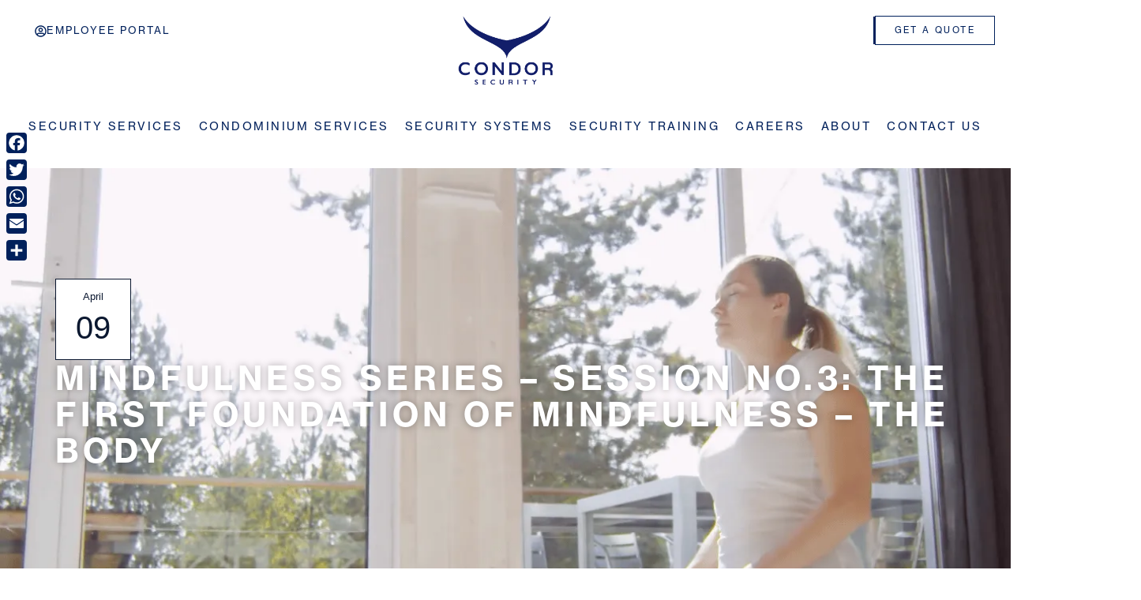

--- FILE ---
content_type: text/html; charset=UTF-8
request_url: https://www.condorsecurity.ca/mindfulness-series-3/
body_size: 17977
content:
<!doctype html>
<html lang="en-US" prefix="og: https://ogp.me/ns#">
<head>
	<meta charset="UTF-8">
	<meta name="viewport" content="width=device-width, initial-scale=1">
	<link rel="profile" href="https://gmpg.org/xfn/11">
	
<!-- Search Engine Optimization by Rank Math PRO - https://rankmath.com/ -->
<title>Mindfulness Series - Session No.3 | Condor Security</title>
<meta name="description" content="Mindfulness Series - Session No.3, Condor Security has invited Sarah Kinsley, to create a short series of Mindfulness videos for our staff and community."/>
<meta name="robots" content="follow, index, max-snippet:-1, max-video-preview:-1, max-image-preview:large"/>
<link rel="canonical" href="https://www.condorsecurity.ca/mindfulness-series-3/" />
<meta property="og:locale" content="en_US" />
<meta property="og:type" content="article" />
<meta property="og:title" content="Mindfulness Series - Session No.3 | Condor Security" />
<meta property="og:description" content="Mindfulness Series - Session No.3, Condor Security has invited Sarah Kinsley, to create a short series of Mindfulness videos for our staff and community." />
<meta property="og:url" content="https://www.condorsecurity.ca/mindfulness-series-3/" />
<meta property="og:site_name" content="Condor Security" />
<meta property="article:section" content="Industry News" />
<meta property="og:updated_time" content="2025-05-10T02:18:03+00:00" />
<meta property="og:image" content="https://www.condorsecurity.ca/cdn-cgi/image/quality=80,format=auto,onerror=redirect,metadata=none/wp-content/uploads/2020/04/Screen-Shot-2020-04-09-at-11.41.49-AM.png" />
<meta property="og:image:secure_url" content="https://www.condorsecurity.ca/cdn-cgi/image/quality=80,format=auto,onerror=redirect,metadata=none/wp-content/uploads/2020/04/Screen-Shot-2020-04-09-at-11.41.49-AM.png" />
<meta property="og:image:width" content="1266" />
<meta property="og:image:height" content="700" />
<meta property="og:image:alt" content="Mindfulness Series - Condor Security" />
<meta property="og:image:type" content="image/png" />
<meta property="article:published_time" content="2020-04-09T14:39:07+00:00" />
<meta property="article:modified_time" content="2025-05-10T02:18:03+00:00" />
<meta property="og:video" content="https://www.youtube.com/embed/Hi8y4s_LO04" />
<meta property="video:duration" content="380" />
<meta property="ya:ovs:upload_date" content="2020-04-09T08:43:12-07:00" />
<meta property="ya:ovs:allow_embed" content="true" />
<meta name="twitter:card" content="summary_large_image" />
<meta name="twitter:title" content="Mindfulness Series - Session No.3 | Condor Security" />
<meta name="twitter:description" content="Mindfulness Series - Session No.3, Condor Security has invited Sarah Kinsley, to create a short series of Mindfulness videos for our staff and community." />
<meta name="twitter:image" content="https://www.condorsecurity.ca/cdn-cgi/image/quality=80,format=auto,onerror=redirect,metadata=none/wp-content/uploads/2020/04/Screen-Shot-2020-04-09-at-11.41.49-AM.png" />
<script type="application/ld+json" class="rank-math-schema-pro">{"@context":"https://schema.org","@graph":[{"@type":"Place","@id":"https://www.condorsecurity.ca/#place","address":{"@type":"PostalAddress","streetAddress":"4610 Dufferin St Unit 1B,","addressLocality":"North York,","addressRegion":"ON","postalCode":"M3H 5S4","addressCountry":"CA"}},{"@type":"Organization","@id":"https://www.condorsecurity.ca/#organization","name":"Condor Security","url":"https://www.condorsecurity.ca","email":"contact@condorsecurity.ca","address":{"@type":"PostalAddress","streetAddress":"4610 Dufferin St Unit 1B,","addressLocality":"North York,","addressRegion":"ON","postalCode":"M3H 5S4","addressCountry":"CA"},"logo":{"@type":"ImageObject","@id":"https://www.condorsecurity.ca/#logo","url":"https://www.condorsecurity.ca/wp-content/uploads/2023/10/Logo.svg","contentUrl":"https://www.condorsecurity.ca/wp-content/uploads/2023/10/Logo.svg","caption":"Condor Security","inLanguage":"en-US","width":"0","height":"0"},"contactPoint":[{"@type":"ContactPoint","telephone":"(416) 665-1500","contactType":"customer support"}],"description":"\"Condor Security Inc. is a private security company providing security solutions, services, and training in the Greater Toronto Area. Established in 2001, Condor Security is grounded on local and international standards, evolving security training programs, a world renowned Quality Management System, and dedicated professional staff. Condor Security provides professional security guard and related security services and solutions by focusing on every client\u2019s needs and interest.\"\r\n","location":{"@id":"https://www.condorsecurity.ca/#place"}},{"@type":"WebSite","@id":"https://www.condorsecurity.ca/#website","url":"https://www.condorsecurity.ca","name":"Condor Security","alternateName":"Condor Security Canada","publisher":{"@id":"https://www.condorsecurity.ca/#organization"},"inLanguage":"en-US"},{"@type":"ImageObject","@id":"https://www.condorsecurity.ca/cdn-cgi/image/quality=80,format=auto,onerror=redirect,metadata=none/wp-content/uploads/2020/04/Screen-Shot-2020-04-09-at-11.41.49-AM.png","url":"https://www.condorsecurity.ca/cdn-cgi/image/quality=80,format=auto,onerror=redirect,metadata=none/wp-content/uploads/2020/04/Screen-Shot-2020-04-09-at-11.41.49-AM.png","width":"1266","height":"700","caption":"Mindfulness Series - Condor Security","inLanguage":"en-US"},{"@type":"BreadcrumbList","@id":"https://www.condorsecurity.ca/mindfulness-series-3/#breadcrumb","itemListElement":[{"@type":"ListItem","position":"1","item":{"@id":"https://www.condorsecurity.ca","name":"Home"}},{"@type":"ListItem","position":"2","item":{"@id":"https://www.condorsecurity.ca/category/industry-news/","name":"Industry News"}},{"@type":"ListItem","position":"3","item":{"@id":"https://www.condorsecurity.ca/mindfulness-series-3/","name":"Mindfulness Series &#8211; Session No.3: The First Foundation of Mindfulness &#8211; The Body"}}]},{"@type":"WebPage","@id":"https://www.condorsecurity.ca/mindfulness-series-3/#webpage","url":"https://www.condorsecurity.ca/mindfulness-series-3/","name":"Mindfulness Series - Session No.3 | Condor Security","datePublished":"2020-04-09T14:39:07+00:00","dateModified":"2025-05-10T02:18:03+00:00","isPartOf":{"@id":"https://www.condorsecurity.ca/#website"},"primaryImageOfPage":{"@id":"https://www.condorsecurity.ca/cdn-cgi/image/quality=80,format=auto,onerror=redirect,metadata=none/wp-content/uploads/2020/04/Screen-Shot-2020-04-09-at-11.41.49-AM.png"},"inLanguage":"en-US","breadcrumb":{"@id":"https://www.condorsecurity.ca/mindfulness-series-3/#breadcrumb"}},{"@type":"Person","@id":"https://www.condorsecurity.ca/author/ofer/","name":"ofer","url":"https://www.condorsecurity.ca/author/ofer/","image":{"@type":"ImageObject","@id":"https://secure.gravatar.com/avatar/ae94fc40dc771d29a44f350bf036cd95825d832779efd705d841e6a897c7aefb?s=96&amp;d=mm&amp;r=g","url":"https://secure.gravatar.com/avatar/ae94fc40dc771d29a44f350bf036cd95825d832779efd705d841e6a897c7aefb?s=96&amp;d=mm&amp;r=g","caption":"ofer","inLanguage":"en-US"},"worksFor":{"@id":"https://www.condorsecurity.ca/#organization"}},{"headline":"Mindfulness Series - Session No.3 | Condor Security","description":"Mindfulness Series - Session No.3, Condor Security has invited Sarah Kinsley, to create a short series of Mindfulness videos for our staff and community.","datePublished":"2020-04-09T14:39:07+00:00","dateModified":"2025-05-10T02:18:03+00:00","keywords":"mindfulness,security company near me,security companies in toronto","image":{"@id":"https://www.condorsecurity.ca/cdn-cgi/image/quality=80,format=auto,onerror=redirect,metadata=none/wp-content/uploads/2020/04/Screen-Shot-2020-04-09-at-11.41.49-AM.png"},"author":{"@id":"https://www.condorsecurity.ca/author/ofer/","name":"ofer"},"@type":"BlogPosting","name":"Mindfulness Series - Session No.3 | Condor Security","articleSection":"Industry News, Inspiration","@id":"https://www.condorsecurity.ca/mindfulness-series-3/#schema-94558","isPartOf":{"@id":"https://www.condorsecurity.ca/mindfulness-series-3/#webpage"},"publisher":{"@id":"https://www.condorsecurity.ca/#organization"},"inLanguage":"en-US","mainEntityOfPage":{"@id":"https://www.condorsecurity.ca/mindfulness-series-3/#webpage"}},{"@type":"VideoObject","name":"Mindfulness Session 03 - The First Foundation of Mindfulness - The Body","description":"Condor Security invites Sarah Kinsley, a Registered Clinical Counsellor, BA (Hons.), Bed (Primary) Med (counseling), to create a short series of Mindful Cons...","uploadDate":"2020-04-09T08:43:12-07:00","thumbnailUrl":"https://www.condorsecurity.ca/cdn-cgi/image/quality=80,format=auto,onerror=redirect,metadata=none/wp-content/uploads/2020/04/Screen-Shot-2020-04-09-at-11.41.49-AM.png","embedUrl":"https://www.youtube.com/embed/Hi8y4s_LO04","duration":"PT6M20S","width":"1280","height":"720","isFamilyFriendly":"True","@id":"https://www.condorsecurity.ca/mindfulness-series-3/#schema-94559","isPartOf":{"@id":"https://www.condorsecurity.ca/mindfulness-series-3/#webpage"},"publisher":{"@id":"https://www.condorsecurity.ca/#organization"},"inLanguage":"en-US","mainEntityOfPage":{"@id":"https://www.condorsecurity.ca/mindfulness-series-3/#webpage"}}]}</script>
<!-- /Rank Math WordPress SEO plugin -->

<link rel='dns-prefetch' href='//static.addtoany.com' />
<link rel='dns-prefetch' href='//cdn.jsdelivr.net' />
<link rel='dns-prefetch' href='//www.googletagmanager.com' />
<link rel="alternate" type="application/rss+xml" title="Condor Security &raquo; Feed" href="https://www.condorsecurity.ca/feed/" />
<link rel="alternate" title="oEmbed (JSON)" type="application/json+oembed" href="https://www.condorsecurity.ca/wp-json/oembed/1.0/embed?url=https%3A%2F%2Fwww.condorsecurity.ca%2Fmindfulness-series-3%2F" />
<link rel="alternate" title="oEmbed (XML)" type="text/xml+oembed" href="https://www.condorsecurity.ca/wp-json/oembed/1.0/embed?url=https%3A%2F%2Fwww.condorsecurity.ca%2Fmindfulness-series-3%2F&#038;format=xml" />

<link data-optimized="2" rel="stylesheet" href="https://www.condorsecurity.ca/wp-content/litespeed/css/cce1d05cba73fc2a133875d13895e65d.css?ver=c65b4" />
































<script id="addtoany-core-js-before">
window.a2a_config=window.a2a_config||{};a2a_config.callbacks=[];a2a_config.overlays=[];a2a_config.templates={};
a2a_config.icon_color="#00205b,#ffffff";

//# sourceURL=addtoany-core-js-before
</script>
<script defer src="https://static.addtoany.com/menu/page.js" id="addtoany-core-js"></script>
<script src="https://cdn.jsdelivr.net/npm/jquery@3.7.1/dist/jquery.min.js" id="jquery-js"></script>
<script defer src="https://www.condorsecurity.ca/wp-content/plugins/add-to-any/addtoany.min.js" id="addtoany-jquery-js"></script>
<script src="https://www.condorsecurity.ca/wp-content/plugins/sticky-header-effects-for-elementor/assets/js/she-header.js" id="she-header-js"></script>

<!-- Google tag (gtag.js) snippet added by Site Kit -->
<!-- Google Analytics snippet added by Site Kit -->
<script src="https://www.googletagmanager.com/gtag/js?id=GT-TQSVTC7" id="google_gtagjs-js" async></script>
<script id="google_gtagjs-js-after">
window.dataLayer = window.dataLayer || [];function gtag(){dataLayer.push(arguments);}
gtag("set","linker",{"domains":["www.condorsecurity.ca"]});
gtag("js", new Date());
gtag("set", "developer_id.dZTNiMT", true);
gtag("config", "GT-TQSVTC7");
//# sourceURL=google_gtagjs-js-after
</script>
<link rel="https://api.w.org/" href="https://www.condorsecurity.ca/wp-json/" /><link rel="alternate" title="JSON" type="application/json" href="https://www.condorsecurity.ca/wp-json/wp/v2/posts/49156" /><link rel="EditURI" type="application/rsd+xml" title="RSD" href="https://www.condorsecurity.ca/xmlrpc.php?rsd" />

<link rel='shortlink' href='https://www.condorsecurity.ca/?p=49156' />
<meta name="generator" content="Site Kit by Google 1.170.0" /><meta name="generator" content="Elementor 3.34.1; features: e_font_icon_svg, additional_custom_breakpoints; settings: css_print_method-external, google_font-disabled, font_display-swap">
			
			<link rel="icon" href="https://www.condorsecurity.ca/cdn-cgi/image/width=32,height=32,fit=crop,quality=80,format=auto,onerror=redirect,metadata=none/wp-content/uploads/2023/12/cropped-fav.png" sizes="32x32" />
<link rel="icon" href="https://www.condorsecurity.ca/cdn-cgi/image/width=192,height=192,fit=crop,quality=80,format=auto,onerror=redirect,metadata=none/wp-content/uploads/2023/12/cropped-fav.png" sizes="192x192" />
<link rel="apple-touch-icon" href="https://www.condorsecurity.ca/cdn-cgi/image/width=180,height=180,fit=crop,quality=80,format=auto,onerror=redirect,metadata=none/wp-content/uploads/2023/12/cropped-fav.png" />
<meta name="msapplication-TileImage" content="https://www.condorsecurity.ca/cdn-cgi/image/width=270,height=270,fit=crop,quality=80,format=auto,onerror=redirect,metadata=none/wp-content/uploads/2023/12/cropped-fav.png" />
</head>
<body class="wp-singular post-template-default single single-post postid-49156 single-format-standard wp-custom-logo wp-embed-responsive wp-theme-hello-elementor wp-child-theme-hello-elementor-child hello-elementor-default hello-elementor-child elementor-default elementor-kit-8 elementor-page-52341">


<a class="skip-link screen-reader-text" href="#content">Skip to content</a>

		<header data-elementor-type="header" data-elementor-id="50240" class="elementor elementor-50240 elementor-location-header" data-elementor-post-type="elementor_library">
			<header class="elementor-element elementor-element-244c92a e-con-full e-flex wpr-particle-no wpr-jarallax-no wpr-parallax-no wpr-sticky-section-no e-con e-parent" data-id="244c92a" data-element_type="container" data-settings="{&quot;background_background&quot;:&quot;classic&quot;}">
		<div class="elementor-element elementor-element-6487422 elementor-hidden-mobile e-flex e-con-boxed wpr-particle-no wpr-jarallax-no wpr-parallax-no wpr-sticky-section-no e-con e-child" data-id="6487422" data-element_type="container">
					<div class="e-con-inner">
				<div class="elementor-element elementor-element-61e8a44 persona elementor-widget elementor-widget-button" data-id="61e8a44" data-element_type="widget" data-widget_type="button.default">
										<a class="elementor-button elementor-button-link elementor-size-sm" href="https://www.condorsecurity.ca/employee-portal/">
						<span class="elementor-button-content-wrapper">
						<span class="elementor-button-icon">
				<svg aria-hidden="true" class="e-font-icon-svg e-far-user-circle" viewBox="0 0 496 512" xmlns="http://www.w3.org/2000/svg"><path d="M248 104c-53 0-96 43-96 96s43 96 96 96 96-43 96-96-43-96-96-96zm0 144c-26.5 0-48-21.5-48-48s21.5-48 48-48 48 21.5 48 48-21.5 48-48 48zm0-240C111 8 0 119 0 256s111 248 248 248 248-111 248-248S385 8 248 8zm0 448c-49.7 0-95.1-18.3-130.1-48.4 14.9-23 40.4-38.6 69.6-39.5 20.8 6.4 40.6 9.6 60.5 9.6s39.7-3.1 60.5-9.6c29.2 1 54.7 16.5 69.6 39.5-35 30.1-80.4 48.4-130.1 48.4zm162.7-84.1c-24.4-31.4-62.1-51.9-105.1-51.9-10.2 0-26 9.6-57.6 9.6-31.5 0-47.4-9.6-57.6-9.6-42.9 0-80.6 20.5-105.1 51.9C61.9 339.2 48 299.2 48 256c0-110.3 89.7-200 200-200s200 89.7 200 200c0 43.2-13.9 83.2-37.3 115.9z"></path></svg>			</span>
									<span class="elementor-button-text">Employee Portal</span>
					</span>
					</a>
								</div>
					</div>
				</div>
		<div class="elementor-element elementor-element-d4a217a e-flex e-con-boxed wpr-particle-no wpr-jarallax-no wpr-parallax-no wpr-sticky-section-no e-con e-child" data-id="d4a217a" data-element_type="container">
					<div class="e-con-inner">
				<div class="elementor-element elementor-element-e4ceab1 elementor-widget elementor-widget-image" data-id="e4ceab1" data-element_type="widget" data-widget_type="image.default">
																<a href="https://www.condorsecurity.ca">
							<img width="882" height="639" src="https://www.condorsecurity.ca/cdn-cgi/image/quality=80,format=auto,onerror=redirect,metadata=none/wp-content/uploads/2023/11/New-Condor-Logo-PNG.png" class="attachment-full size-full wp-image-65727" alt="condor security logo" srcset="https://www.condorsecurity.ca/cdn-cgi/image/quality=80,format=auto,onerror=redirect,metadata=none/wp-content/uploads/2023/11/New-Condor-Logo-PNG.png 882w, https://www.condorsecurity.ca/cdn-cgi/image/width=300,height=217,fit=crop,quality=80,format=auto,onerror=redirect,metadata=none/wp-content/uploads/2023/11/New-Condor-Logo-PNG.png 300w, https://www.condorsecurity.ca/cdn-cgi/image/width=768,height=556,fit=crop,quality=80,format=auto,onerror=redirect,metadata=none/wp-content/uploads/2023/11/New-Condor-Logo-PNG.png 768w" sizes="(max-width: 882px) 100vw, 882px" />								</a>
															</div>
					</div>
				</div>
		<div class="elementor-element elementor-element-7fd6320 e-flex e-con-boxed wpr-particle-no wpr-jarallax-no wpr-parallax-no wpr-sticky-section-no e-con e-child" data-id="7fd6320" data-element_type="container">
					<div class="e-con-inner">
				<div class="elementor-element elementor-element-c5bc1c2 elementor-mobile-align-right elementor-widget-mobile__width-initial elementor-widget elementor-widget-button" data-id="c5bc1c2" data-element_type="widget" data-settings="{&quot;sticky&quot;:&quot;top&quot;,&quot;sticky_offset&quot;:20,&quot;sticky_on&quot;:[&quot;desktop&quot;,&quot;tablet&quot;,&quot;mobile&quot;],&quot;sticky_effects_offset&quot;:0,&quot;sticky_anchor_link_offset&quot;:0}" data-widget_type="button.default">
										<a class="elementor-button elementor-button-link elementor-size-sm" href="https://www.condorsecurity.ca/get-a-quote/">
						<span class="elementor-button-content-wrapper">
									<span class="elementor-button-text">GET A QUOTE</span>
					</span>
					</a>
								</div>
				<div class="elementor-element elementor-element-248f273 elementor-mobile-align-right elementor-widget-mobile__width-initial elementor-widget elementor-widget-button" data-id="248f273" data-element_type="widget" data-settings="{&quot;sticky&quot;:&quot;top&quot;,&quot;sticky_offset&quot;:20,&quot;sticky_on&quot;:[&quot;desktop&quot;,&quot;tablet&quot;,&quot;mobile&quot;],&quot;sticky_effects_offset&quot;:0,&quot;sticky_anchor_link_offset&quot;:0}" data-widget_type="button.default">
										<a class="elementor-button elementor-button-link elementor-size-sm" href="https://www.condorsecurity.ca/careers/join-our-team/">
						<span class="elementor-button-content-wrapper">
									<span class="elementor-button-text">JOIN OUR TEAM</span>
					</span>
					</a>
								</div>
					</div>
				</div>
				</header>
		<header class="elementor-element elementor-element-7b8d91d e-con-full e-flex wpr-particle-no wpr-jarallax-no wpr-parallax-no wpr-sticky-section-no e-con e-parent" data-id="7b8d91d" data-element_type="container" id="nav" data-settings="{&quot;background_background&quot;:&quot;classic&quot;}">
		<div class="elementor-element elementor-element-319fae8 e-con-full e-flex wpr-particle-no wpr-jarallax-no wpr-parallax-no wpr-sticky-section-no e-con e-child" data-id="319fae8" data-element_type="container">
				<div class="elementor-element elementor-element-95bba9b elementor-nav-menu__align-center elementor-nav-menu--dropdown-tablet elementor-nav-menu__text-align-aside elementor-nav-menu--toggle elementor-nav-menu--burger elementor-widget elementor-widget-nav-menu" data-id="95bba9b" data-element_type="widget" data-settings="{&quot;submenu_icon&quot;:{&quot;value&quot;:&quot;&lt;i aria-hidden=\&quot;true\&quot; class=\&quot;\&quot;&gt;&lt;\/i&gt;&quot;,&quot;library&quot;:&quot;&quot;},&quot;layout&quot;:&quot;horizontal&quot;,&quot;toggle&quot;:&quot;burger&quot;}" data-widget_type="nav-menu.default">
								<nav aria-label="Menu" class="elementor-nav-menu--main elementor-nav-menu__container elementor-nav-menu--layout-horizontal e--pointer-none">
				<ul id="menu-1-95bba9b" class="elementor-nav-menu"><li class="menu-item menu-item-type-post_type menu-item-object-page menu-item-has-children menu-item-49822"><a href="https://www.condorsecurity.ca/services-toronto/" class="elementor-item">Security Services</a>
<ul class="sub-menu elementor-nav-menu--dropdown">
	<li class="menu-item menu-item-type-post_type menu-item-object-page menu-item-49831"><a href="https://www.condorsecurity.ca/services-toronto/security-guards/" class="elementor-sub-item">Security Guard</a></li>
	<li class="menu-item menu-item-type-post_type menu-item-object-page menu-item-49825"><a href="https://www.condorsecurity.ca/services-toronto/mobile-patrol-security-guard-services/" class="elementor-sub-item">Mobile Patrol</a></li>
	<li class="menu-item menu-item-type-post_type menu-item-object-page menu-item-49837"><a href="https://www.condorsecurity.ca/services-toronto/executive-protection-toronto/" class="elementor-sub-item">Executive Protection Toronto</a></li>
	<li class="menu-item menu-item-type-post_type menu-item-object-page menu-item-49826"><a href="https://www.condorsecurity.ca/services-toronto/parking-enforcement/" class="elementor-sub-item">Parking Enforcement Services Toronto</a></li>
	<li class="menu-item menu-item-type-post_type menu-item-object-page menu-item-49823"><a href="https://www.condorsecurity.ca/services-toronto/special-events-security/" class="elementor-sub-item">Event Security Services</a></li>
	<li class="menu-item menu-item-type-post_type menu-item-object-page menu-item-49824"><a href="https://www.condorsecurity.ca/services-toronto/home-protection-programs/" class="elementor-sub-item">Home Protection Programs</a></li>
	<li class="menu-item menu-item-type-post_type menu-item-object-page menu-item-49828"><a href="https://www.condorsecurity.ca/services-toronto/residential-commercial-alarm-response/" class="elementor-sub-item">Residential &#038; Commercial Alarm Response</a></li>
	<li class="menu-item menu-item-type-post_type menu-item-object-page menu-item-49830"><a href="https://www.condorsecurity.ca/services-toronto/security-consulting-toronto/" class="elementor-sub-item">Security Consulting Services Toronto</a></li>
	<li class="menu-item menu-item-type-post_type menu-item-object-page menu-item-49829"><a href="https://www.condorsecurity.ca/services-toronto/threat-and-risk-assessments/" class="elementor-sub-item">Threat and Risk Assessment</a></li>
	<li class="menu-item menu-item-type-post_type menu-item-object-page menu-item-53985"><a href="https://www.condorsecurity.ca/services-toronto/criminal-background-check/" class="elementor-sub-item">Criminal Background Check (CPIC)</a></li>
</ul>
</li>
<li class="menu-item menu-item-type-post_type menu-item-object-page menu-item-has-children menu-item-49795"><a href="https://www.condorsecurity.ca/condominium-services-toronto/" class="elementor-item">Condominium Services</a>
<ul class="sub-menu elementor-nav-menu--dropdown">
	<li class="menu-item menu-item-type-custom menu-item-object-custom menu-item-51113"><a target="_blank" href="https://condorconcierge.ca/" class="elementor-sub-item">Condor Concierge</a></li>
	<li class="menu-item menu-item-type-post_type menu-item-object-page menu-item-49843"><a href="https://www.condorsecurity.ca/condominium-services-toronto/condominium-concierge/" class="elementor-sub-item">Condominium Concierge Services</a></li>
	<li class="menu-item menu-item-type-post_type menu-item-object-page menu-item-49844"><a href="https://www.condorsecurity.ca/condominium-services-toronto/security-audits/" class="elementor-sub-item">Security Audits</a></li>
	<li class="menu-item menu-item-type-post_type menu-item-object-page menu-item-49842"><a href="https://www.condorsecurity.ca/condominium-services-toronto/community-security-seminars/" class="elementor-sub-item">COMMUNITY SECURITY SEMINARS</a></li>
	<li class="menu-item menu-item-type-post_type menu-item-object-page menu-item-49845"><a href="https://www.condorsecurity.ca/condominium-services-toronto/security-contractor-performance-evaluation/" class="elementor-sub-item">Security Contractor Performance Evaluation</a></li>
	<li class="menu-item menu-item-type-post_type menu-item-object-page menu-item-53178"><a href="https://www.condorsecurity.ca/contractor-evaluation-form/" class="elementor-sub-item">Contractor Evaluation Form</a></li>
</ul>
</li>
<li class="menu-item menu-item-type-post_type menu-item-object-page menu-item-has-children menu-item-49803"><a href="https://www.condorsecurity.ca/home-security-systems-toronto/" class="elementor-item">Security Systems</a>
<ul class="sub-menu elementor-nav-menu--dropdown">
	<li class="menu-item menu-item-type-post_type menu-item-object-page menu-item-49804"><a href="https://www.condorsecurity.ca/home-security-systems-toronto/access-control-systems-solutions/" class="elementor-sub-item">Access Control Systems &#038; Solutions</a></li>
	<li class="menu-item menu-item-type-post_type menu-item-object-page menu-item-49806"><a href="https://www.condorsecurity.ca/home-security-systems-toronto/security-alarm-systems/" class="elementor-sub-item">Security Alarm Systems</a></li>
	<li class="menu-item menu-item-type-post_type menu-item-object-page menu-item-49805"><a href="https://www.condorsecurity.ca/home-security-systems-toronto/custom-security-system/" class="elementor-sub-item">Custom Security System</a></li>
	<li class="menu-item menu-item-type-post_type menu-item-object-page menu-item-49807"><a href="https://www.condorsecurity.ca/home-security-systems-toronto/security-systems-installation/" class="elementor-sub-item">Security Systems Installation &#038; Project Management</a></li>
	<li class="menu-item menu-item-type-post_type menu-item-object-page menu-item-53179"><a href="https://www.condorsecurity.ca/contractor-evaluation-form/" class="elementor-sub-item">Contractor Evaluation Form</a></li>
	<li class="menu-item menu-item-type-custom menu-item-object-custom menu-item-54018"><a target="_blank" href="https://condortechnologies.ca/" class="elementor-sub-item">Condor Technologies</a></li>
</ul>
</li>
<li class="menu-item menu-item-type-post_type menu-item-object-page menu-item-has-children menu-item-50497"><a href="https://www.condorsecurity.ca/security-training-toronto/" class="elementor-item">Security Training</a>
<ul class="sub-menu elementor-nav-menu--dropdown">
	<li class="menu-item menu-item-type-post_type menu-item-object-page menu-item-50498"><a href="https://www.condorsecurity.ca/security-training-toronto/security-license-training/" class="elementor-sub-item">Security License Training</a></li>
	<li class="menu-item menu-item-type-post_type menu-item-object-page menu-item-50499"><a href="https://www.condorsecurity.ca/security-training-toronto/level-1/" class="elementor-sub-item">Level 1 Security Training</a></li>
	<li class="menu-item menu-item-type-post_type menu-item-object-page menu-item-50500"><a href="https://www.condorsecurity.ca/security-training-toronto/level-2/" class="elementor-sub-item">Level 2 Security Training</a></li>
	<li class="menu-item menu-item-type-post_type menu-item-object-page menu-item-50501"><a href="https://www.condorsecurity.ca/security-training-toronto/level-3/" class="elementor-sub-item">Level 3 Security Training</a></li>
	<li class="menu-item menu-item-type-post_type menu-item-object-page menu-item-50503"><a href="https://www.condorsecurity.ca/fire-safety-training-toronto/" class="elementor-sub-item">Fire Safe Training</a></li>
	<li class="menu-item menu-item-type-post_type menu-item-object-page menu-item-50502"><a href="https://www.condorsecurity.ca/first-aid-and-cpr-training-toronto/" class="elementor-sub-item">First Aid &#038; CPR Training</a></li>
	<li class="menu-item menu-item-type-post_type menu-item-object-page menu-item-50504"><a href="https://www.condorsecurity.ca/security-training-toronto/tactical-awareness-training-toronto/" class="elementor-sub-item">Tactical Awareness Training</a></li>
	<li class="menu-item menu-item-type-post_type menu-item-object-page menu-item-50505"><a href="https://www.condorsecurity.ca/use-of-force-training-toronto/" class="elementor-sub-item">ASP Use of Force Training</a></li>
	<li class="menu-item menu-item-type-post_type menu-item-object-page menu-item-50506"><a href="https://www.condorsecurity.ca/security-training-toronto/verbal-judo-training/" class="elementor-sub-item">Verbal Judo Training</a></li>
	<li class="menu-item menu-item-type-post_type menu-item-object-page menu-item-53587"><a href="https://www.condorsecurity.ca/security-training-toronto/customer-services-training-toronto/" class="elementor-sub-item">Customer Services Training Toronto</a></li>
	<li class="menu-item menu-item-type-post_type menu-item-object-page menu-item-50507"><a href="https://www.condorsecurity.ca/security-training-toronto/resources/" class="elementor-sub-item">Security Resources &#038; Information</a></li>
</ul>
</li>
<li class="menu-item menu-item-type-post_type menu-item-object-page menu-item-has-children menu-item-49841"><a href="https://www.condorsecurity.ca/security-guard-jobs-security-careers/" class="elementor-item">Careers</a>
<ul class="sub-menu elementor-nav-menu--dropdown">
	<li class="menu-item menu-item-type-post_type menu-item-object-page menu-item-49840"><a href="https://www.condorsecurity.ca/security-guard-jobs-security-careers/join-our-team/" class="elementor-sub-item">Security Career – Join Our Team</a></li>
	<li class="menu-item menu-item-type-post_type menu-item-object-page menu-item-49816"><a href="https://www.condorsecurity.ca/security-guard-jobs-security-careers/hiring-process/" class="elementor-sub-item">Hiring Process</a></li>
	<li class="menu-item menu-item-type-post_type menu-item-object-page menu-item-49819"><a href="https://www.condorsecurity.ca/security-guard-jobs-security-careers/job-interview-tips/" class="elementor-sub-item">Job Interview Tips</a></li>
	<li class="menu-item menu-item-type-post_type menu-item-object-page menu-item-49815"><a href="https://www.condorsecurity.ca/security-guard-jobs-security-careers/career-advancement/" class="elementor-sub-item">Career Advancement</a></li>
	<li class="menu-item menu-item-type-post_type menu-item-object-page menu-item-49821"><a href="https://www.condorsecurity.ca/security-guard-jobs-security-careers/security-license/" class="elementor-sub-item">Security License</a></li>
	<li class="menu-item menu-item-type-post_type menu-item-object-page menu-item-51788"><a href="https://www.condorsecurity.ca/security-guard-jobs-security-careers/how-to-become-a-security-guard/" class="elementor-sub-item">How To Become a Security Guard In Toronto</a></li>
	<li class="menu-item menu-item-type-post_type menu-item-object-page menu-item-51890"><a href="https://www.condorsecurity.ca/security-guard-jobs-security-careers/how-to-become-a-security-supervisor-noc-6316-guide/" class="elementor-sub-item">SECURITY SUPERVISOR NOC 6316 | RESOURCE GUIDE</a></li>
</ul>
</li>
<li class="menu-item menu-item-type-post_type menu-item-object-page menu-item-has-children menu-item-49785"><a href="https://www.condorsecurity.ca/about-condor-security/" class="elementor-item">About</a>
<ul class="sub-menu elementor-nav-menu--dropdown">
	<li class="menu-item menu-item-type-post_type menu-item-object-page menu-item-49794"><a href="https://www.condorsecurity.ca/about-condor-security/security-services-toronto-reviews-why-condor/" class="elementor-sub-item">Why Condor</a></li>
	<li class="menu-item menu-item-type-post_type menu-item-object-page menu-item-49792"><a href="https://www.condorsecurity.ca/about-condor-security/statement-of-purpose/" class="elementor-sub-item">Statement of Purpose</a></li>
	<li class="menu-item menu-item-type-post_type menu-item-object-page menu-item-49787"><a href="https://www.condorsecurity.ca/about-condor-security/awards-certifications/" class="elementor-sub-item">Awards &#038; Certifications</a></li>
	<li class="menu-item menu-item-type-post_type menu-item-object-page menu-item-49791"><a href="https://www.condorsecurity.ca/about-condor-security/social-commitment/" class="elementor-sub-item">Condor Security Social Commitment</a></li>
	<li class="menu-item menu-item-type-post_type menu-item-object-page menu-item-49786"><a href="https://www.condorsecurity.ca/about-condor-security/affiliations-condor-security/" class="elementor-sub-item">Affiliations Condor Security</a></li>
	<li class="menu-item menu-item-type-post_type menu-item-object-page menu-item-49789"><a href="https://www.condorsecurity.ca/about-condor-security/condor-security-blog/" class="elementor-sub-item">condor’s Blog</a></li>
	<li class="menu-item menu-item-type-post_type menu-item-object-page menu-item-49788"><a href="https://www.condorsecurity.ca/about-condor-security/condor-ascent/" class="elementor-sub-item">Condor Ascent</a></li>
</ul>
</li>
<li class="menu-item menu-item-type-post_type menu-item-object-page menu-item-49800"><a href="https://www.condorsecurity.ca/contact-us/" class="elementor-item">Contact Us</a></li>
</ul>			</nav>
					<div class="elementor-menu-toggle" role="button" tabindex="0" aria-label="Menu Toggle" aria-expanded="false">
			<svg aria-hidden="true" role="presentation" class="elementor-menu-toggle__icon--open e-font-icon-svg e-eicon-menu-bar" viewBox="0 0 1000 1000" xmlns="http://www.w3.org/2000/svg"><path d="M104 333H896C929 333 958 304 958 271S929 208 896 208H104C71 208 42 237 42 271S71 333 104 333ZM104 583H896C929 583 958 554 958 521S929 458 896 458H104C71 458 42 487 42 521S71 583 104 583ZM104 833H896C929 833 958 804 958 771S929 708 896 708H104C71 708 42 737 42 771S71 833 104 833Z"></path></svg><svg aria-hidden="true" role="presentation" class="elementor-menu-toggle__icon--close e-font-icon-svg e-eicon-close" viewBox="0 0 1000 1000" xmlns="http://www.w3.org/2000/svg"><path d="M742 167L500 408 258 167C246 154 233 150 217 150 196 150 179 158 167 167 154 179 150 196 150 212 150 229 154 242 171 254L408 500 167 742C138 771 138 800 167 829 196 858 225 858 254 829L496 587 738 829C750 842 767 846 783 846 800 846 817 842 829 829 842 817 846 804 846 783 846 767 842 750 829 737L588 500 833 258C863 229 863 200 833 171 804 137 775 137 742 167Z"></path></svg>		</div>
					<nav class="elementor-nav-menu--dropdown elementor-nav-menu__container" aria-hidden="true">
				<ul id="menu-2-95bba9b" class="elementor-nav-menu"><li class="menu-item menu-item-type-post_type menu-item-object-page menu-item-has-children menu-item-49822"><a href="https://www.condorsecurity.ca/services-toronto/" class="elementor-item" tabindex="-1">Security Services</a>
<ul class="sub-menu elementor-nav-menu--dropdown">
	<li class="menu-item menu-item-type-post_type menu-item-object-page menu-item-49831"><a href="https://www.condorsecurity.ca/services-toronto/security-guards/" class="elementor-sub-item" tabindex="-1">Security Guard</a></li>
	<li class="menu-item menu-item-type-post_type menu-item-object-page menu-item-49825"><a href="https://www.condorsecurity.ca/services-toronto/mobile-patrol-security-guard-services/" class="elementor-sub-item" tabindex="-1">Mobile Patrol</a></li>
	<li class="menu-item menu-item-type-post_type menu-item-object-page menu-item-49837"><a href="https://www.condorsecurity.ca/services-toronto/executive-protection-toronto/" class="elementor-sub-item" tabindex="-1">Executive Protection Toronto</a></li>
	<li class="menu-item menu-item-type-post_type menu-item-object-page menu-item-49826"><a href="https://www.condorsecurity.ca/services-toronto/parking-enforcement/" class="elementor-sub-item" tabindex="-1">Parking Enforcement Services Toronto</a></li>
	<li class="menu-item menu-item-type-post_type menu-item-object-page menu-item-49823"><a href="https://www.condorsecurity.ca/services-toronto/special-events-security/" class="elementor-sub-item" tabindex="-1">Event Security Services</a></li>
	<li class="menu-item menu-item-type-post_type menu-item-object-page menu-item-49824"><a href="https://www.condorsecurity.ca/services-toronto/home-protection-programs/" class="elementor-sub-item" tabindex="-1">Home Protection Programs</a></li>
	<li class="menu-item menu-item-type-post_type menu-item-object-page menu-item-49828"><a href="https://www.condorsecurity.ca/services-toronto/residential-commercial-alarm-response/" class="elementor-sub-item" tabindex="-1">Residential &#038; Commercial Alarm Response</a></li>
	<li class="menu-item menu-item-type-post_type menu-item-object-page menu-item-49830"><a href="https://www.condorsecurity.ca/services-toronto/security-consulting-toronto/" class="elementor-sub-item" tabindex="-1">Security Consulting Services Toronto</a></li>
	<li class="menu-item menu-item-type-post_type menu-item-object-page menu-item-49829"><a href="https://www.condorsecurity.ca/services-toronto/threat-and-risk-assessments/" class="elementor-sub-item" tabindex="-1">Threat and Risk Assessment</a></li>
	<li class="menu-item menu-item-type-post_type menu-item-object-page menu-item-53985"><a href="https://www.condorsecurity.ca/services-toronto/criminal-background-check/" class="elementor-sub-item" tabindex="-1">Criminal Background Check (CPIC)</a></li>
</ul>
</li>
<li class="menu-item menu-item-type-post_type menu-item-object-page menu-item-has-children menu-item-49795"><a href="https://www.condorsecurity.ca/condominium-services-toronto/" class="elementor-item" tabindex="-1">Condominium Services</a>
<ul class="sub-menu elementor-nav-menu--dropdown">
	<li class="menu-item menu-item-type-custom menu-item-object-custom menu-item-51113"><a target="_blank" href="https://condorconcierge.ca/" class="elementor-sub-item" tabindex="-1">Condor Concierge</a></li>
	<li class="menu-item menu-item-type-post_type menu-item-object-page menu-item-49843"><a href="https://www.condorsecurity.ca/condominium-services-toronto/condominium-concierge/" class="elementor-sub-item" tabindex="-1">Condominium Concierge Services</a></li>
	<li class="menu-item menu-item-type-post_type menu-item-object-page menu-item-49844"><a href="https://www.condorsecurity.ca/condominium-services-toronto/security-audits/" class="elementor-sub-item" tabindex="-1">Security Audits</a></li>
	<li class="menu-item menu-item-type-post_type menu-item-object-page menu-item-49842"><a href="https://www.condorsecurity.ca/condominium-services-toronto/community-security-seminars/" class="elementor-sub-item" tabindex="-1">COMMUNITY SECURITY SEMINARS</a></li>
	<li class="menu-item menu-item-type-post_type menu-item-object-page menu-item-49845"><a href="https://www.condorsecurity.ca/condominium-services-toronto/security-contractor-performance-evaluation/" class="elementor-sub-item" tabindex="-1">Security Contractor Performance Evaluation</a></li>
	<li class="menu-item menu-item-type-post_type menu-item-object-page menu-item-53178"><a href="https://www.condorsecurity.ca/contractor-evaluation-form/" class="elementor-sub-item" tabindex="-1">Contractor Evaluation Form</a></li>
</ul>
</li>
<li class="menu-item menu-item-type-post_type menu-item-object-page menu-item-has-children menu-item-49803"><a href="https://www.condorsecurity.ca/home-security-systems-toronto/" class="elementor-item" tabindex="-1">Security Systems</a>
<ul class="sub-menu elementor-nav-menu--dropdown">
	<li class="menu-item menu-item-type-post_type menu-item-object-page menu-item-49804"><a href="https://www.condorsecurity.ca/home-security-systems-toronto/access-control-systems-solutions/" class="elementor-sub-item" tabindex="-1">Access Control Systems &#038; Solutions</a></li>
	<li class="menu-item menu-item-type-post_type menu-item-object-page menu-item-49806"><a href="https://www.condorsecurity.ca/home-security-systems-toronto/security-alarm-systems/" class="elementor-sub-item" tabindex="-1">Security Alarm Systems</a></li>
	<li class="menu-item menu-item-type-post_type menu-item-object-page menu-item-49805"><a href="https://www.condorsecurity.ca/home-security-systems-toronto/custom-security-system/" class="elementor-sub-item" tabindex="-1">Custom Security System</a></li>
	<li class="menu-item menu-item-type-post_type menu-item-object-page menu-item-49807"><a href="https://www.condorsecurity.ca/home-security-systems-toronto/security-systems-installation/" class="elementor-sub-item" tabindex="-1">Security Systems Installation &#038; Project Management</a></li>
	<li class="menu-item menu-item-type-post_type menu-item-object-page menu-item-53179"><a href="https://www.condorsecurity.ca/contractor-evaluation-form/" class="elementor-sub-item" tabindex="-1">Contractor Evaluation Form</a></li>
	<li class="menu-item menu-item-type-custom menu-item-object-custom menu-item-54018"><a target="_blank" href="https://condortechnologies.ca/" class="elementor-sub-item" tabindex="-1">Condor Technologies</a></li>
</ul>
</li>
<li class="menu-item menu-item-type-post_type menu-item-object-page menu-item-has-children menu-item-50497"><a href="https://www.condorsecurity.ca/security-training-toronto/" class="elementor-item" tabindex="-1">Security Training</a>
<ul class="sub-menu elementor-nav-menu--dropdown">
	<li class="menu-item menu-item-type-post_type menu-item-object-page menu-item-50498"><a href="https://www.condorsecurity.ca/security-training-toronto/security-license-training/" class="elementor-sub-item" tabindex="-1">Security License Training</a></li>
	<li class="menu-item menu-item-type-post_type menu-item-object-page menu-item-50499"><a href="https://www.condorsecurity.ca/security-training-toronto/level-1/" class="elementor-sub-item" tabindex="-1">Level 1 Security Training</a></li>
	<li class="menu-item menu-item-type-post_type menu-item-object-page menu-item-50500"><a href="https://www.condorsecurity.ca/security-training-toronto/level-2/" class="elementor-sub-item" tabindex="-1">Level 2 Security Training</a></li>
	<li class="menu-item menu-item-type-post_type menu-item-object-page menu-item-50501"><a href="https://www.condorsecurity.ca/security-training-toronto/level-3/" class="elementor-sub-item" tabindex="-1">Level 3 Security Training</a></li>
	<li class="menu-item menu-item-type-post_type menu-item-object-page menu-item-50503"><a href="https://www.condorsecurity.ca/fire-safety-training-toronto/" class="elementor-sub-item" tabindex="-1">Fire Safe Training</a></li>
	<li class="menu-item menu-item-type-post_type menu-item-object-page menu-item-50502"><a href="https://www.condorsecurity.ca/first-aid-and-cpr-training-toronto/" class="elementor-sub-item" tabindex="-1">First Aid &#038; CPR Training</a></li>
	<li class="menu-item menu-item-type-post_type menu-item-object-page menu-item-50504"><a href="https://www.condorsecurity.ca/security-training-toronto/tactical-awareness-training-toronto/" class="elementor-sub-item" tabindex="-1">Tactical Awareness Training</a></li>
	<li class="menu-item menu-item-type-post_type menu-item-object-page menu-item-50505"><a href="https://www.condorsecurity.ca/use-of-force-training-toronto/" class="elementor-sub-item" tabindex="-1">ASP Use of Force Training</a></li>
	<li class="menu-item menu-item-type-post_type menu-item-object-page menu-item-50506"><a href="https://www.condorsecurity.ca/security-training-toronto/verbal-judo-training/" class="elementor-sub-item" tabindex="-1">Verbal Judo Training</a></li>
	<li class="menu-item menu-item-type-post_type menu-item-object-page menu-item-53587"><a href="https://www.condorsecurity.ca/security-training-toronto/customer-services-training-toronto/" class="elementor-sub-item" tabindex="-1">Customer Services Training Toronto</a></li>
	<li class="menu-item menu-item-type-post_type menu-item-object-page menu-item-50507"><a href="https://www.condorsecurity.ca/security-training-toronto/resources/" class="elementor-sub-item" tabindex="-1">Security Resources &#038; Information</a></li>
</ul>
</li>
<li class="menu-item menu-item-type-post_type menu-item-object-page menu-item-has-children menu-item-49841"><a href="https://www.condorsecurity.ca/security-guard-jobs-security-careers/" class="elementor-item" tabindex="-1">Careers</a>
<ul class="sub-menu elementor-nav-menu--dropdown">
	<li class="menu-item menu-item-type-post_type menu-item-object-page menu-item-49840"><a href="https://www.condorsecurity.ca/security-guard-jobs-security-careers/join-our-team/" class="elementor-sub-item" tabindex="-1">Security Career – Join Our Team</a></li>
	<li class="menu-item menu-item-type-post_type menu-item-object-page menu-item-49816"><a href="https://www.condorsecurity.ca/security-guard-jobs-security-careers/hiring-process/" class="elementor-sub-item" tabindex="-1">Hiring Process</a></li>
	<li class="menu-item menu-item-type-post_type menu-item-object-page menu-item-49819"><a href="https://www.condorsecurity.ca/security-guard-jobs-security-careers/job-interview-tips/" class="elementor-sub-item" tabindex="-1">Job Interview Tips</a></li>
	<li class="menu-item menu-item-type-post_type menu-item-object-page menu-item-49815"><a href="https://www.condorsecurity.ca/security-guard-jobs-security-careers/career-advancement/" class="elementor-sub-item" tabindex="-1">Career Advancement</a></li>
	<li class="menu-item menu-item-type-post_type menu-item-object-page menu-item-49821"><a href="https://www.condorsecurity.ca/security-guard-jobs-security-careers/security-license/" class="elementor-sub-item" tabindex="-1">Security License</a></li>
	<li class="menu-item menu-item-type-post_type menu-item-object-page menu-item-51788"><a href="https://www.condorsecurity.ca/security-guard-jobs-security-careers/how-to-become-a-security-guard/" class="elementor-sub-item" tabindex="-1">How To Become a Security Guard In Toronto</a></li>
	<li class="menu-item menu-item-type-post_type menu-item-object-page menu-item-51890"><a href="https://www.condorsecurity.ca/security-guard-jobs-security-careers/how-to-become-a-security-supervisor-noc-6316-guide/" class="elementor-sub-item" tabindex="-1">SECURITY SUPERVISOR NOC 6316 | RESOURCE GUIDE</a></li>
</ul>
</li>
<li class="menu-item menu-item-type-post_type menu-item-object-page menu-item-has-children menu-item-49785"><a href="https://www.condorsecurity.ca/about-condor-security/" class="elementor-item" tabindex="-1">About</a>
<ul class="sub-menu elementor-nav-menu--dropdown">
	<li class="menu-item menu-item-type-post_type menu-item-object-page menu-item-49794"><a href="https://www.condorsecurity.ca/about-condor-security/security-services-toronto-reviews-why-condor/" class="elementor-sub-item" tabindex="-1">Why Condor</a></li>
	<li class="menu-item menu-item-type-post_type menu-item-object-page menu-item-49792"><a href="https://www.condorsecurity.ca/about-condor-security/statement-of-purpose/" class="elementor-sub-item" tabindex="-1">Statement of Purpose</a></li>
	<li class="menu-item menu-item-type-post_type menu-item-object-page menu-item-49787"><a href="https://www.condorsecurity.ca/about-condor-security/awards-certifications/" class="elementor-sub-item" tabindex="-1">Awards &#038; Certifications</a></li>
	<li class="menu-item menu-item-type-post_type menu-item-object-page menu-item-49791"><a href="https://www.condorsecurity.ca/about-condor-security/social-commitment/" class="elementor-sub-item" tabindex="-1">Condor Security Social Commitment</a></li>
	<li class="menu-item menu-item-type-post_type menu-item-object-page menu-item-49786"><a href="https://www.condorsecurity.ca/about-condor-security/affiliations-condor-security/" class="elementor-sub-item" tabindex="-1">Affiliations Condor Security</a></li>
	<li class="menu-item menu-item-type-post_type menu-item-object-page menu-item-49789"><a href="https://www.condorsecurity.ca/about-condor-security/condor-security-blog/" class="elementor-sub-item" tabindex="-1">condor’s Blog</a></li>
	<li class="menu-item menu-item-type-post_type menu-item-object-page menu-item-49788"><a href="https://www.condorsecurity.ca/about-condor-security/condor-ascent/" class="elementor-sub-item" tabindex="-1">Condor Ascent</a></li>
</ul>
</li>
<li class="menu-item menu-item-type-post_type menu-item-object-page menu-item-49800"><a href="https://www.condorsecurity.ca/contact-us/" class="elementor-item" tabindex="-1">Contact Us</a></li>
</ul>			</nav>
						</div>
				</div>
				</header>
		<div class="elementor-element elementor-element-d5f488a e-flex e-con-boxed wpr-particle-no wpr-jarallax-no wpr-parallax-no wpr-sticky-section-no e-con e-parent" data-id="d5f488a" data-element_type="container">
					<div class="e-con-inner">
					</div>
				</div>
				</header>
				<div data-elementor-type="single-post" data-elementor-id="52341" class="elementor elementor-52341 elementor-location-single post-49156 post type-post status-publish format-standard has-post-thumbnail hentry category-industry-news category-inspiration" data-elementor-post-type="elementor_library">
			<div class="elementor-element elementor-element-4dc909d e-flex e-con-boxed wpr-particle-no wpr-jarallax-no wpr-parallax-no wpr-sticky-section-no e-con e-parent" data-id="4dc909d" data-element_type="container" data-settings="{&quot;background_background&quot;:&quot;classic&quot;}">
					<div class="e-con-inner">
				<div class="elementor-element elementor-element-30658a2 elementor-widget elementor-widget-shortcode" data-id="30658a2" data-element_type="widget" data-widget_type="shortcode.default">
					<div class="date">April<hr><div class="day">09</div></div>		<div class="elementor-shortcode"></div>
						</div>
				<div class="elementor-element elementor-element-e413629 elementor-widget elementor-widget-heading" data-id="e413629" data-element_type="widget" data-widget_type="heading.default">
					<h1 class="elementor-heading-title elementor-size-default">Mindfulness Series &#8211; Session No.3: The First Foundation of Mindfulness &#8211; The Body</h1>				</div>
					</div>
				</div>
		<div class="elementor-element elementor-element-268fc26 e-con-full e-flex wpr-particle-no wpr-jarallax-no wpr-parallax-no wpr-sticky-section-no e-con e-parent" data-id="268fc26" data-element_type="container">
		<div class="elementor-element elementor-element-f88c758 e-con-full e-flex wpr-particle-no wpr-jarallax-no wpr-parallax-no wpr-sticky-section-no e-con e-child" data-id="f88c758" data-element_type="container" data-settings="{&quot;background_background&quot;:&quot;classic&quot;}">
		<div class="elementor-element elementor-element-3617d0c e-flex e-con-boxed wpr-particle-no wpr-jarallax-no wpr-parallax-no wpr-sticky-section-no e-con e-child" data-id="3617d0c" data-element_type="container">
					<div class="e-con-inner">
		<div class="elementor-element elementor-element-17b773c e-con-full e-flex wpr-particle-no wpr-jarallax-no wpr-parallax-no wpr-sticky-section-no e-con e-child" data-id="17b773c" data-element_type="container">
				<div class="elementor-element elementor-element-2174f0c elementor-widget elementor-widget-theme-post-content" data-id="2174f0c" data-element_type="widget" data-widget_type="theme-post-content.default">
					
<p>Please enjoy the third and final video of our <a href="https://www.condorsecurity.ca/">Mindfulness</a> Series. We hope you enjoyed the series and that watching these videos has given you moments of clarity.</p>



<div class="wp-block-group alignfull">
<div class="wp-block-group__inner-container is-layout-flow wp-block-group-is-layout-flow">
<figure><iframe src="https://www.youtube.com/embed/Hi8y4s_LO04" width="560" height="315" frameborder="0" allowfullscreen="allowfullscreen"></iframe></figure>
</div>
</div>



<p>Our employees and their well-being are of utmost importance to us. We are constantly developing programs to progress,  support and contribute to our team&#8217;s health and career. </p>



<p>We have invited Sarah Kinsley, a Registered Clinical Counsellor, BA (Hons.), Bed (Primary) Med (counseling), to create a short series of <a href="https://en.wikipedia.org/wiki/Mindfulness" rel="nofollow noopener" target="_blank">Mindful Consultation</a> videos for our staff and community. </p>



<p>We know that these times can be challenging both on the personal and professional end. Practicing mindfulness can help reduce anxiety and we hope that this series of videos will equip you with more tools for your life. </p>
				</div>
				<div class="elementor-element elementor-element-1f1c897 button_arrow elementor-mobile-align-justify elementor-widget elementor-widget-button" data-id="1f1c897" data-element_type="widget" data-widget_type="button.default">
										<a class="elementor-button elementor-button-link elementor-size-sm" href="https://www.condorsecurity.ca/contact/">
						<span class="elementor-button-content-wrapper">
						<span class="elementor-button-icon">
				<svg xmlns="http://www.w3.org/2000/svg" fill="none" height="23" viewBox="0 0 28 23" width="28"><g fill="#ff8c00"><path d="m.313522 1.86894c-.10015-.10575-.178443-.23015-.2304118-.3661-.0519689-.13594-.07659543-.28077-.0724722-.42621.0041232-.145442.036915-.288649.096503-.421444.059587-.132796.144803-.252579.250784-.352513.10598-.099933.230649-.178058.366887-.2299146.136239-.0518568.281378-.07642964.427138-.07231532.14575.00411431.28927.03683512.42235.09629412.13308.0594588.25313.1444918.35328.2502438l9.43562 9.969119c.1949.2057.3035.478.3035.761s-.1086.5553-.3035.761l-9.43562 9.9702c-.09949.1081-.21951.1954-.35308.2568s-.27804.0957-.42501.1009-.293506-.0188-.431108-.0706-.263521-.1303-.370445-.2311c-.106923-.1007-.192719-.2216-.2524036-.3558-.0596846-.1341-.09206823-.2787-.09527022-.4254-.00320198-.1467.02284122-.2926.07661782-.4292.053777-.1366.134214-.2611.236641-.3664l8.716328-9.2104z"></path><path d="m16.6468 1.86894c-.1002-.10575-.1785-.23015-.2304-.3661-.052-.13594-.0766-.28077-.0725-.42621.0041-.145442.0369-.288649.0965-.421444.0596-.132796.1448-.252579.2508-.352513.106-.099933.2306-.178058.3669-.2299146.1362-.0518568.2813-.07642964.4271-.07231532.1458.00411431.2893.03683512.4224.09629412.133.0594588.2531.1444918.3532.2502438l9.4357 9.969119c.1948.2057.3034.478.3034.761s-.1086.5553-.3034.761l-9.4357 9.9702c-.0995.1081-.2195.1954-.353.2568-.1336.0614-.2781.0957-.4251.1009-.1469.0052-.2935-.0188-.4311-.0706s-.2635-.1303-.3704-.2311c-.1069-.1007-.1927-.2216-.2524-.3558-.0597-.1341-.0921-.2787-.0953-.4254s.0229-.2926.0766-.4292c.0538-.1366.1342-.2611.2367-.3664l8.7163-9.2104z"></path></g></svg>			</span>
									<span class="elementor-button-text">Get in touch</span>
					</span>
					</a>
								</div>
				</div>
					</div>
				</div>
				</div>
		<div class="elementor-element elementor-element-a4695a5 e-con-full e-flex wpr-particle-no wpr-jarallax-no wpr-parallax-no wpr-sticky-section-no e-con e-child" data-id="a4695a5" data-element_type="container" data-settings="{&quot;background_background&quot;:&quot;classic&quot;}">
				<div class="elementor-element elementor-element-ca11b43 elementor-widget elementor-widget-heading" data-id="ca11b43" data-element_type="widget" data-widget_type="heading.default">
					<h2 class="elementor-heading-title elementor-size-default">RELATED POSTS</h2>				</div>
				<div class="elementor-element elementor-element-f9329fa elementor-grid-1 elementor-grid-tablet-2 elementor-grid-mobile-1 elementor-widget elementor-widget-loop-grid" data-id="f9329fa" data-element_type="widget" data-settings="{&quot;template_id&quot;:&quot;53844&quot;,&quot;columns&quot;:1,&quot;row_gap&quot;:{&quot;unit&quot;:&quot;px&quot;,&quot;size&quot;:0,&quot;sizes&quot;:[]},&quot;_skin&quot;:&quot;post&quot;,&quot;columns_tablet&quot;:&quot;2&quot;,&quot;columns_mobile&quot;:&quot;1&quot;,&quot;edit_handle_selector&quot;:&quot;[data-elementor-type=\&quot;loop-item\&quot;]&quot;,&quot;row_gap_tablet&quot;:{&quot;unit&quot;:&quot;px&quot;,&quot;size&quot;:&quot;&quot;,&quot;sizes&quot;:[]},&quot;row_gap_mobile&quot;:{&quot;unit&quot;:&quot;px&quot;,&quot;size&quot;:&quot;&quot;,&quot;sizes&quot;:[]}}" data-widget_type="loop-grid.post">
				<div class="elementor-widget-container">
							<div class="elementor-loop-container elementor-grid" role="list">
				<div data-elementor-type="loop-item" data-elementor-id="53844" class="elementor elementor-53844 e-loop-item e-loop-item-49246 post-49246 post type-post status-publish format-standard has-post-thumbnail hentry category-condo-security-challenges category-condominium category-news-and-events category-security-service category-staff-spotlights tag-condo-security tag-fire tag-fire-training tag-hero tag-real-incident" data-elementor-post-type="elementor_library" data-custom-edit-handle="1">
			<div class="elementor-element elementor-element-7a4a2b6 e-flex e-con-boxed wpr-particle-no wpr-jarallax-no wpr-parallax-no wpr-sticky-section-no e-con e-parent" data-id="7a4a2b6" data-element_type="container" data-settings="{&quot;background_background&quot;:&quot;classic&quot;}">
					<div class="e-con-inner">
		<div class="elementor-element elementor-element-cec233d e-flex e-con-boxed wpr-particle-no wpr-jarallax-no wpr-parallax-no wpr-sticky-section-no e-con e-child" data-id="cec233d" data-element_type="container" data-settings="{&quot;background_background&quot;:&quot;classic&quot;}">
					<div class="e-con-inner">
				<div class="elementor-element elementor-element-0853ab7 elementor-widget elementor-widget-post-info" data-id="0853ab7" data-element_type="widget" data-widget_type="post-info.default">
							<ul class="elementor-inline-items elementor-icon-list-items elementor-post-info">
								<li class="elementor-icon-list-item elementor-repeater-item-e794162 elementor-inline-item" itemprop="about">
										<span class="elementor-icon-list-icon">
								<svg aria-hidden="true" class="e-font-icon-svg e-fas-tags" viewBox="0 0 640 512" xmlns="http://www.w3.org/2000/svg"><path d="M497.941 225.941L286.059 14.059A48 48 0 0 0 252.118 0H48C21.49 0 0 21.49 0 48v204.118a48 48 0 0 0 14.059 33.941l211.882 211.882c18.744 18.745 49.136 18.746 67.882 0l204.118-204.118c18.745-18.745 18.745-49.137 0-67.882zM112 160c-26.51 0-48-21.49-48-48s21.49-48 48-48 48 21.49 48 48-21.49 48-48 48zm513.941 133.823L421.823 497.941c-18.745 18.745-49.137 18.745-67.882 0l-.36-.36L527.64 323.522c16.999-16.999 26.36-39.6 26.36-63.64s-9.362-46.641-26.36-63.64L331.397 0h48.721a48 48 0 0 1 33.941 14.059l211.882 211.882c18.745 18.745 18.745 49.137 0 67.882z"></path></svg>							</span>
									<span class="elementor-icon-list-text elementor-post-info__item elementor-post-info__item--type-terms">
										<span class="elementor-post-info__terms-list">
				<a href="https://www.condorsecurity.ca/category/condo-security-challenges/" class="elementor-post-info__terms-list-item">Condo Security Challenges</a>, <a href="https://www.condorsecurity.ca/category/condominium/" class="elementor-post-info__terms-list-item">Condominium</a>, <a href="https://www.condorsecurity.ca/category/news-and-events/" class="elementor-post-info__terms-list-item">News and Events</a>, <a href="https://www.condorsecurity.ca/category/security-service/" class="elementor-post-info__terms-list-item">Security Service</a>, <a href="https://www.condorsecurity.ca/category/staff-spotlights/" class="elementor-post-info__terms-list-item">Staff Spotlights</a>				</span>
					</span>
								</li>
				</ul>
						</div>
					</div>
				</div>
		<div class="elementor-element elementor-element-b27a8ae e-flex e-con-boxed wpr-particle-no wpr-jarallax-no wpr-parallax-no wpr-sticky-section-no e-con e-child" data-id="b27a8ae" data-element_type="container">
					<div class="e-con-inner">
				<div class="elementor-element elementor-element-16335f5 elementor-widget elementor-widget-theme-post-title elementor-page-title elementor-widget-heading" data-id="16335f5" data-element_type="widget" data-widget_type="theme-post-title.default">
					<h3 class="elementor-heading-title elementor-size-default"><a href="https://www.condorsecurity.ca/downtown-toronto-condo-fire-emergency-april-2020/">Downtown Toronto Condo Fire Emergency April 2020</a></h3>				</div>
				<div class="elementor-element elementor-element-f0f85aa elementor-widget elementor-widget-post-info" data-id="f0f85aa" data-element_type="widget" data-widget_type="post-info.default">
							<ul class="elementor-inline-items elementor-icon-list-items elementor-post-info">
								<li class="elementor-icon-list-item elementor-repeater-item-7cec75b elementor-inline-item" itemprop="datePublished">
						<a href="https://www.condorsecurity.ca/2020/04/22/">
											<span class="elementor-icon-list-icon">
								<svg aria-hidden="true" class="e-font-icon-svg e-fas-calendar" viewBox="0 0 448 512" xmlns="http://www.w3.org/2000/svg"><path d="M12 192h424c6.6 0 12 5.4 12 12v260c0 26.5-21.5 48-48 48H48c-26.5 0-48-21.5-48-48V204c0-6.6 5.4-12 12-12zm436-44v-36c0-26.5-21.5-48-48-48h-48V12c0-6.6-5.4-12-12-12h-40c-6.6 0-12 5.4-12 12v52H160V12c0-6.6-5.4-12-12-12h-40c-6.6 0-12 5.4-12 12v52H48C21.5 64 0 85.5 0 112v36c0 6.6 5.4 12 12 12h424c6.6 0 12-5.4 12-12z"></path></svg>							</span>
									<span class="elementor-icon-list-text elementor-post-info__item elementor-post-info__item--type-date">
										<time>April 22, 2020</time>					</span>
									</a>
				</li>
				</ul>
						</div>
				<div class="elementor-element elementor-element-66be290 elementor-widget elementor-widget-theme-post-excerpt" data-id="66be290" data-element_type="widget" data-widget_type="theme-post-excerpt.default">
					<p>A High Risk Night – Literally a “Trial by Fire” It was late at night when the fire alarm began loudly sounding from the speakers				</div>
				<div class="elementor-element elementor-element-60761be elementor-widget elementor-widget-button" data-id="60761be" data-element_type="widget" data-widget_type="button.default">
										<a class="elementor-button elementor-button-link elementor-size-sm" href="https://www.condorsecurity.ca/downtown-toronto-condo-fire-emergency-april-2020/">
						<span class="elementor-button-content-wrapper">
									<span class="elementor-button-text">READ MORE</span>
					</span>
					</a>
								</div>
					</div>
				</div>
					</div>
				</div>
				</div>
				<div data-elementor-type="loop-item" data-elementor-id="53844" class="elementor elementor-53844 e-loop-item e-loop-item-49138 post-49138 post type-post status-publish format-standard has-post-thumbnail hentry category-industry-news category-inspiration" data-elementor-post-type="elementor_library" data-custom-edit-handle="1">
			<div class="elementor-element elementor-element-7a4a2b6 e-flex e-con-boxed wpr-particle-no wpr-jarallax-no wpr-parallax-no wpr-sticky-section-no e-con e-parent" data-id="7a4a2b6" data-element_type="container" data-settings="{&quot;background_background&quot;:&quot;classic&quot;}">
					<div class="e-con-inner">
		<div class="elementor-element elementor-element-cec233d e-flex e-con-boxed wpr-particle-no wpr-jarallax-no wpr-parallax-no wpr-sticky-section-no e-con e-child" data-id="cec233d" data-element_type="container" data-settings="{&quot;background_background&quot;:&quot;classic&quot;}">
					<div class="e-con-inner">
				<div class="elementor-element elementor-element-0853ab7 elementor-widget elementor-widget-post-info" data-id="0853ab7" data-element_type="widget" data-widget_type="post-info.default">
							<ul class="elementor-inline-items elementor-icon-list-items elementor-post-info">
								<li class="elementor-icon-list-item elementor-repeater-item-e794162 elementor-inline-item" itemprop="about">
										<span class="elementor-icon-list-icon">
								<svg aria-hidden="true" class="e-font-icon-svg e-fas-tags" viewBox="0 0 640 512" xmlns="http://www.w3.org/2000/svg"><path d="M497.941 225.941L286.059 14.059A48 48 0 0 0 252.118 0H48C21.49 0 0 21.49 0 48v204.118a48 48 0 0 0 14.059 33.941l211.882 211.882c18.744 18.745 49.136 18.746 67.882 0l204.118-204.118c18.745-18.745 18.745-49.137 0-67.882zM112 160c-26.51 0-48-21.49-48-48s21.49-48 48-48 48 21.49 48 48-21.49 48-48 48zm513.941 133.823L421.823 497.941c-18.745 18.745-49.137 18.745-67.882 0l-.36-.36L527.64 323.522c16.999-16.999 26.36-39.6 26.36-63.64s-9.362-46.641-26.36-63.64L331.397 0h48.721a48 48 0 0 1 33.941 14.059l211.882 211.882c18.745 18.745 18.745 49.137 0 67.882z"></path></svg>							</span>
									<span class="elementor-icon-list-text elementor-post-info__item elementor-post-info__item--type-terms">
										<span class="elementor-post-info__terms-list">
				<a href="https://www.condorsecurity.ca/category/industry-news/" class="elementor-post-info__terms-list-item">Industry News</a>, <a href="https://www.condorsecurity.ca/category/inspiration/" class="elementor-post-info__terms-list-item">Inspiration</a>				</span>
					</span>
								</li>
				</ul>
						</div>
					</div>
				</div>
		<div class="elementor-element elementor-element-b27a8ae e-flex e-con-boxed wpr-particle-no wpr-jarallax-no wpr-parallax-no wpr-sticky-section-no e-con e-child" data-id="b27a8ae" data-element_type="container">
					<div class="e-con-inner">
				<div class="elementor-element elementor-element-16335f5 elementor-widget elementor-widget-theme-post-title elementor-page-title elementor-widget-heading" data-id="16335f5" data-element_type="widget" data-widget_type="theme-post-title.default">
					<h3 class="elementor-heading-title elementor-size-default"><a href="https://www.condorsecurity.ca/mindfulness-series-1/">Mindfulness Series &#8211; Session No.1: Three Minute Breathing Space</a></h3>				</div>
				<div class="elementor-element elementor-element-f0f85aa elementor-widget elementor-widget-post-info" data-id="f0f85aa" data-element_type="widget" data-widget_type="post-info.default">
							<ul class="elementor-inline-items elementor-icon-list-items elementor-post-info">
								<li class="elementor-icon-list-item elementor-repeater-item-7cec75b elementor-inline-item" itemprop="datePublished">
						<a href="https://www.condorsecurity.ca/2020/04/03/">
											<span class="elementor-icon-list-icon">
								<svg aria-hidden="true" class="e-font-icon-svg e-fas-calendar" viewBox="0 0 448 512" xmlns="http://www.w3.org/2000/svg"><path d="M12 192h424c6.6 0 12 5.4 12 12v260c0 26.5-21.5 48-48 48H48c-26.5 0-48-21.5-48-48V204c0-6.6 5.4-12 12-12zm436-44v-36c0-26.5-21.5-48-48-48h-48V12c0-6.6-5.4-12-12-12h-40c-6.6 0-12 5.4-12 12v52H160V12c0-6.6-5.4-12-12-12h-40c-6.6 0-12 5.4-12 12v52H48C21.5 64 0 85.5 0 112v36c0 6.6 5.4 12 12 12h424c6.6 0 12-5.4 12-12z"></path></svg>							</span>
									<span class="elementor-icon-list-text elementor-post-info__item elementor-post-info__item--type-date">
										<time>April 3, 2020</time>					</span>
									</a>
				</li>
				</ul>
						</div>
				<div class="elementor-element elementor-element-66be290 elementor-widget elementor-widget-theme-post-excerpt" data-id="66be290" data-element_type="widget" data-widget_type="theme-post-excerpt.default">
					<p>Our employees and their well-being are of utmost importance to us. We are constantly developing programs to progress, support and contribute to our team&#8217;s health				</div>
				<div class="elementor-element elementor-element-60761be elementor-widget elementor-widget-button" data-id="60761be" data-element_type="widget" data-widget_type="button.default">
										<a class="elementor-button elementor-button-link elementor-size-sm" href="https://www.condorsecurity.ca/mindfulness-series-1/">
						<span class="elementor-button-content-wrapper">
									<span class="elementor-button-text">READ MORE</span>
					</span>
					</a>
								</div>
					</div>
				</div>
					</div>
				</div>
				</div>
				<div data-elementor-type="loop-item" data-elementor-id="53844" class="elementor elementor-53844 e-loop-item e-loop-item-49135 post-49135 post type-post status-publish format-standard has-post-thumbnail hentry category-condo-security-tips category-news-and-events" data-elementor-post-type="elementor_library" data-custom-edit-handle="1">
			<div class="elementor-element elementor-element-7a4a2b6 e-flex e-con-boxed wpr-particle-no wpr-jarallax-no wpr-parallax-no wpr-sticky-section-no e-con e-parent" data-id="7a4a2b6" data-element_type="container" data-settings="{&quot;background_background&quot;:&quot;classic&quot;}">
					<div class="e-con-inner">
		<div class="elementor-element elementor-element-cec233d e-flex e-con-boxed wpr-particle-no wpr-jarallax-no wpr-parallax-no wpr-sticky-section-no e-con e-child" data-id="cec233d" data-element_type="container" data-settings="{&quot;background_background&quot;:&quot;classic&quot;}">
					<div class="e-con-inner">
				<div class="elementor-element elementor-element-0853ab7 elementor-widget elementor-widget-post-info" data-id="0853ab7" data-element_type="widget" data-widget_type="post-info.default">
							<ul class="elementor-inline-items elementor-icon-list-items elementor-post-info">
								<li class="elementor-icon-list-item elementor-repeater-item-e794162 elementor-inline-item" itemprop="about">
										<span class="elementor-icon-list-icon">
								<svg aria-hidden="true" class="e-font-icon-svg e-fas-tags" viewBox="0 0 640 512" xmlns="http://www.w3.org/2000/svg"><path d="M497.941 225.941L286.059 14.059A48 48 0 0 0 252.118 0H48C21.49 0 0 21.49 0 48v204.118a48 48 0 0 0 14.059 33.941l211.882 211.882c18.744 18.745 49.136 18.746 67.882 0l204.118-204.118c18.745-18.745 18.745-49.137 0-67.882zM112 160c-26.51 0-48-21.49-48-48s21.49-48 48-48 48 21.49 48 48-21.49 48-48 48zm513.941 133.823L421.823 497.941c-18.745 18.745-49.137 18.745-67.882 0l-.36-.36L527.64 323.522c16.999-16.999 26.36-39.6 26.36-63.64s-9.362-46.641-26.36-63.64L331.397 0h48.721a48 48 0 0 1 33.941 14.059l211.882 211.882c18.745 18.745 18.745 49.137 0 67.882z"></path></svg>							</span>
									<span class="elementor-icon-list-text elementor-post-info__item elementor-post-info__item--type-terms">
										<span class="elementor-post-info__terms-list">
				<a href="https://www.condorsecurity.ca/category/condo-security-tips/" class="elementor-post-info__terms-list-item">Condo Security Tips</a>, <a href="https://www.condorsecurity.ca/category/news-and-events/" class="elementor-post-info__terms-list-item">News and Events</a>				</span>
					</span>
								</li>
				</ul>
						</div>
					</div>
				</div>
		<div class="elementor-element elementor-element-b27a8ae e-flex e-con-boxed wpr-particle-no wpr-jarallax-no wpr-parallax-no wpr-sticky-section-no e-con e-child" data-id="b27a8ae" data-element_type="container">
					<div class="e-con-inner">
				<div class="elementor-element elementor-element-16335f5 elementor-widget elementor-widget-theme-post-title elementor-page-title elementor-widget-heading" data-id="16335f5" data-element_type="widget" data-widget_type="theme-post-title.default">
					<h3 class="elementor-heading-title elementor-size-default"><a href="https://www.condorsecurity.ca/virtual-interviews/">Virtual Interviews</a></h3>				</div>
				<div class="elementor-element elementor-element-f0f85aa elementor-widget elementor-widget-post-info" data-id="f0f85aa" data-element_type="widget" data-widget_type="post-info.default">
							<ul class="elementor-inline-items elementor-icon-list-items elementor-post-info">
								<li class="elementor-icon-list-item elementor-repeater-item-7cec75b elementor-inline-item" itemprop="datePublished">
						<a href="https://www.condorsecurity.ca/2020/04/02/">
											<span class="elementor-icon-list-icon">
								<svg aria-hidden="true" class="e-font-icon-svg e-fas-calendar" viewBox="0 0 448 512" xmlns="http://www.w3.org/2000/svg"><path d="M12 192h424c6.6 0 12 5.4 12 12v260c0 26.5-21.5 48-48 48H48c-26.5 0-48-21.5-48-48V204c0-6.6 5.4-12 12-12zm436-44v-36c0-26.5-21.5-48-48-48h-48V12c0-6.6-5.4-12-12-12h-40c-6.6 0-12 5.4-12 12v52H160V12c0-6.6-5.4-12-12-12h-40c-6.6 0-12 5.4-12 12v52H48C21.5 64 0 85.5 0 112v36c0 6.6 5.4 12 12 12h424c6.6 0 12-5.4 12-12z"></path></svg>							</span>
									<span class="elementor-icon-list-text elementor-post-info__item elementor-post-info__item--type-date">
										<time>April 2, 2020</time>					</span>
									</a>
				</li>
				</ul>
						</div>
				<div class="elementor-element elementor-element-66be290 elementor-widget elementor-widget-theme-post-excerpt" data-id="66be290" data-element_type="widget" data-widget_type="theme-post-excerpt.default">
					<p>At Condor Security we pride ourselves on being leading edge when it comes to our processes, with an emphasis on our recruitment processes and tools.				</div>
				<div class="elementor-element elementor-element-60761be elementor-widget elementor-widget-button" data-id="60761be" data-element_type="widget" data-widget_type="button.default">
										<a class="elementor-button elementor-button-link elementor-size-sm" href="https://www.condorsecurity.ca/virtual-interviews/">
						<span class="elementor-button-content-wrapper">
									<span class="elementor-button-text">READ MORE</span>
					</span>
					</a>
								</div>
					</div>
				</div>
					</div>
				</div>
				</div>
				<div data-elementor-type="loop-item" data-elementor-id="53844" class="elementor elementor-53844 e-loop-item e-loop-item-54604 post-54604 post type-post status-publish format-standard has-post-thumbnail hentry category-blog category-condominium" data-elementor-post-type="elementor_library" data-custom-edit-handle="1">
			<div class="elementor-element elementor-element-7a4a2b6 e-flex e-con-boxed wpr-particle-no wpr-jarallax-no wpr-parallax-no wpr-sticky-section-no e-con e-parent" data-id="7a4a2b6" data-element_type="container" data-settings="{&quot;background_background&quot;:&quot;classic&quot;}">
					<div class="e-con-inner">
		<div class="elementor-element elementor-element-cec233d e-flex e-con-boxed wpr-particle-no wpr-jarallax-no wpr-parallax-no wpr-sticky-section-no e-con e-child" data-id="cec233d" data-element_type="container" data-settings="{&quot;background_background&quot;:&quot;classic&quot;}">
					<div class="e-con-inner">
				<div class="elementor-element elementor-element-0853ab7 elementor-widget elementor-widget-post-info" data-id="0853ab7" data-element_type="widget" data-widget_type="post-info.default">
							<ul class="elementor-inline-items elementor-icon-list-items elementor-post-info">
								<li class="elementor-icon-list-item elementor-repeater-item-e794162 elementor-inline-item" itemprop="about">
										<span class="elementor-icon-list-icon">
								<svg aria-hidden="true" class="e-font-icon-svg e-fas-tags" viewBox="0 0 640 512" xmlns="http://www.w3.org/2000/svg"><path d="M497.941 225.941L286.059 14.059A48 48 0 0 0 252.118 0H48C21.49 0 0 21.49 0 48v204.118a48 48 0 0 0 14.059 33.941l211.882 211.882c18.744 18.745 49.136 18.746 67.882 0l204.118-204.118c18.745-18.745 18.745-49.137 0-67.882zM112 160c-26.51 0-48-21.49-48-48s21.49-48 48-48 48 21.49 48 48-21.49 48-48 48zm513.941 133.823L421.823 497.941c-18.745 18.745-49.137 18.745-67.882 0l-.36-.36L527.64 323.522c16.999-16.999 26.36-39.6 26.36-63.64s-9.362-46.641-26.36-63.64L331.397 0h48.721a48 48 0 0 1 33.941 14.059l211.882 211.882c18.745 18.745 18.745 49.137 0 67.882z"></path></svg>							</span>
									<span class="elementor-icon-list-text elementor-post-info__item elementor-post-info__item--type-terms">
										<span class="elementor-post-info__terms-list">
				<a href="https://www.condorsecurity.ca/category/blog/" class="elementor-post-info__terms-list-item">Blog</a>, <a href="https://www.condorsecurity.ca/category/condominium/" class="elementor-post-info__terms-list-item">Condominium</a>				</span>
					</span>
								</li>
				</ul>
						</div>
					</div>
				</div>
		<div class="elementor-element elementor-element-b27a8ae e-flex e-con-boxed wpr-particle-no wpr-jarallax-no wpr-parallax-no wpr-sticky-section-no e-con e-child" data-id="b27a8ae" data-element_type="container">
					<div class="e-con-inner">
				<div class="elementor-element elementor-element-16335f5 elementor-widget elementor-widget-theme-post-title elementor-page-title elementor-widget-heading" data-id="16335f5" data-element_type="widget" data-widget_type="theme-post-title.default">
					<h3 class="elementor-heading-title elementor-size-default"><a href="https://www.condorsecurity.ca/condominium-security-101-introduction-to-condominiums-security/">Condominium Security 101 &#8211; Introduction to condominiums security</a></h3>				</div>
				<div class="elementor-element elementor-element-f0f85aa elementor-widget elementor-widget-post-info" data-id="f0f85aa" data-element_type="widget" data-widget_type="post-info.default">
							<ul class="elementor-inline-items elementor-icon-list-items elementor-post-info">
								<li class="elementor-icon-list-item elementor-repeater-item-7cec75b elementor-inline-item" itemprop="datePublished">
						<a href="https://www.condorsecurity.ca/2024/03/05/">
											<span class="elementor-icon-list-icon">
								<svg aria-hidden="true" class="e-font-icon-svg e-fas-calendar" viewBox="0 0 448 512" xmlns="http://www.w3.org/2000/svg"><path d="M12 192h424c6.6 0 12 5.4 12 12v260c0 26.5-21.5 48-48 48H48c-26.5 0-48-21.5-48-48V204c0-6.6 5.4-12 12-12zm436-44v-36c0-26.5-21.5-48-48-48h-48V12c0-6.6-5.4-12-12-12h-40c-6.6 0-12 5.4-12 12v52H160V12c0-6.6-5.4-12-12-12h-40c-6.6 0-12 5.4-12 12v52H48C21.5 64 0 85.5 0 112v36c0 6.6 5.4 12 12 12h424c6.6 0 12-5.4 12-12z"></path></svg>							</span>
									<span class="elementor-icon-list-text elementor-post-info__item elementor-post-info__item--type-date">
										<time>March 5, 2024</time>					</span>
									</a>
				</li>
				</ul>
						</div>
				<div class="elementor-element elementor-element-66be290 elementor-widget elementor-widget-theme-post-excerpt" data-id="66be290" data-element_type="widget" data-widget_type="theme-post-excerpt.default">
					In this article, we will discuss the basics factors you need to know about condominium security – from its importance to the different types of				</div>
				<div class="elementor-element elementor-element-60761be elementor-widget elementor-widget-button" data-id="60761be" data-element_type="widget" data-widget_type="button.default">
										<a class="elementor-button elementor-button-link elementor-size-sm" href="https://www.condorsecurity.ca/condominium-security-101-introduction-to-condominiums-security/">
						<span class="elementor-button-content-wrapper">
									<span class="elementor-button-text">READ MORE</span>
					</span>
					</a>
								</div>
					</div>
				</div>
					</div>
				</div>
				</div>
				<div data-elementor-type="loop-item" data-elementor-id="53844" class="elementor elementor-53844 e-loop-item e-loop-item-22983 post-22983 post type-post status-publish format-standard has-post-thumbnail hentry category-condo-security-challenges" data-elementor-post-type="elementor_library" data-custom-edit-handle="1">
			<div class="elementor-element elementor-element-7a4a2b6 e-flex e-con-boxed wpr-particle-no wpr-jarallax-no wpr-parallax-no wpr-sticky-section-no e-con e-parent" data-id="7a4a2b6" data-element_type="container" data-settings="{&quot;background_background&quot;:&quot;classic&quot;}">
					<div class="e-con-inner">
		<div class="elementor-element elementor-element-cec233d e-flex e-con-boxed wpr-particle-no wpr-jarallax-no wpr-parallax-no wpr-sticky-section-no e-con e-child" data-id="cec233d" data-element_type="container" data-settings="{&quot;background_background&quot;:&quot;classic&quot;}">
					<div class="e-con-inner">
				<div class="elementor-element elementor-element-0853ab7 elementor-widget elementor-widget-post-info" data-id="0853ab7" data-element_type="widget" data-widget_type="post-info.default">
							<ul class="elementor-inline-items elementor-icon-list-items elementor-post-info">
								<li class="elementor-icon-list-item elementor-repeater-item-e794162 elementor-inline-item" itemprop="about">
										<span class="elementor-icon-list-icon">
								<svg aria-hidden="true" class="e-font-icon-svg e-fas-tags" viewBox="0 0 640 512" xmlns="http://www.w3.org/2000/svg"><path d="M497.941 225.941L286.059 14.059A48 48 0 0 0 252.118 0H48C21.49 0 0 21.49 0 48v204.118a48 48 0 0 0 14.059 33.941l211.882 211.882c18.744 18.745 49.136 18.746 67.882 0l204.118-204.118c18.745-18.745 18.745-49.137 0-67.882zM112 160c-26.51 0-48-21.49-48-48s21.49-48 48-48 48 21.49 48 48-21.49 48-48 48zm513.941 133.823L421.823 497.941c-18.745 18.745-49.137 18.745-67.882 0l-.36-.36L527.64 323.522c16.999-16.999 26.36-39.6 26.36-63.64s-9.362-46.641-26.36-63.64L331.397 0h48.721a48 48 0 0 1 33.941 14.059l211.882 211.882c18.745 18.745 18.745 49.137 0 67.882z"></path></svg>							</span>
									<span class="elementor-icon-list-text elementor-post-info__item elementor-post-info__item--type-terms">
										<span class="elementor-post-info__terms-list">
				<a href="https://www.condorsecurity.ca/category/condo-security-challenges/" class="elementor-post-info__terms-list-item">Condo Security Challenges</a>				</span>
					</span>
								</li>
				</ul>
						</div>
					</div>
				</div>
		<div class="elementor-element elementor-element-b27a8ae e-flex e-con-boxed wpr-particle-no wpr-jarallax-no wpr-parallax-no wpr-sticky-section-no e-con e-child" data-id="b27a8ae" data-element_type="container">
					<div class="e-con-inner">
				<div class="elementor-element elementor-element-16335f5 elementor-widget elementor-widget-theme-post-title elementor-page-title elementor-widget-heading" data-id="16335f5" data-element_type="widget" data-widget_type="theme-post-title.default">
					<h3 class="elementor-heading-title elementor-size-default"><a href="https://www.condorsecurity.ca/rise-food-delivery-services-challenge-condo-security/">The rise of food delivery services are a challenge for condo security</a></h3>				</div>
				<div class="elementor-element elementor-element-f0f85aa elementor-widget elementor-widget-post-info" data-id="f0f85aa" data-element_type="widget" data-widget_type="post-info.default">
							<ul class="elementor-inline-items elementor-icon-list-items elementor-post-info">
								<li class="elementor-icon-list-item elementor-repeater-item-7cec75b elementor-inline-item" itemprop="datePublished">
						<a href="https://www.condorsecurity.ca/2018/06/11/">
											<span class="elementor-icon-list-icon">
								<svg aria-hidden="true" class="e-font-icon-svg e-fas-calendar" viewBox="0 0 448 512" xmlns="http://www.w3.org/2000/svg"><path d="M12 192h424c6.6 0 12 5.4 12 12v260c0 26.5-21.5 48-48 48H48c-26.5 0-48-21.5-48-48V204c0-6.6 5.4-12 12-12zm436-44v-36c0-26.5-21.5-48-48-48h-48V12c0-6.6-5.4-12-12-12h-40c-6.6 0-12 5.4-12 12v52H160V12c0-6.6-5.4-12-12-12h-40c-6.6 0-12 5.4-12 12v52H48C21.5 64 0 85.5 0 112v36c0 6.6 5.4 12 12 12h424c6.6 0 12-5.4 12-12z"></path></svg>							</span>
									<span class="elementor-icon-list-text elementor-post-info__item elementor-post-info__item--type-date">
										<time>June 11, 2018</time>					</span>
									</a>
				</li>
				</ul>
						</div>
				<div class="elementor-element elementor-element-66be290 elementor-widget elementor-widget-theme-post-excerpt" data-id="66be290" data-element_type="widget" data-widget_type="theme-post-excerpt.default">
					<p>&#8220;Tailgating&#8221; is a common security term for when an unauthorized or unknown person follows a resident into an apartment or condominium to bypass the security				</div>
				<div class="elementor-element elementor-element-60761be elementor-widget elementor-widget-button" data-id="60761be" data-element_type="widget" data-widget_type="button.default">
										<a class="elementor-button elementor-button-link elementor-size-sm" href="https://www.condorsecurity.ca/rise-food-delivery-services-challenge-condo-security/">
						<span class="elementor-button-content-wrapper">
									<span class="elementor-button-text">READ MORE</span>
					</span>
					</a>
								</div>
					</div>
				</div>
					</div>
				</div>
				</div>
				</div>
		
						</div>
				</div>
				</div>
				</div>
				</div>
				<footer data-elementor-type="footer" data-elementor-id="50137" class="elementor elementor-50137 elementor-location-footer" data-elementor-post-type="elementor_library">
			<div class="elementor-element elementor-element-d23e5ff e-flex e-con-boxed wpr-particle-no wpr-jarallax-no wpr-parallax-no wpr-sticky-section-no e-con e-parent" data-id="d23e5ff" data-element_type="container" data-settings="{&quot;background_background&quot;:&quot;classic&quot;}">
					<div class="e-con-inner">
		<div class="elementor-element elementor-element-53781527 e-con-full e-flex wpr-particle-no wpr-jarallax-no wpr-parallax-no wpr-sticky-section-no e-con e-child" data-id="53781527" data-element_type="container">
				<div class="elementor-element elementor-element-10902c7 elementor-widget elementor-widget-heading" data-id="10902c7" data-element_type="widget" data-widget_type="heading.default">
					<h2 class="elementor-heading-title elementor-size-default">SECURITY SERVICES</h2>				</div>
				<div class="elementor-element elementor-element-8f57154 elementor-nav-menu--dropdown-none elementor-widget elementor-widget-nav-menu" data-id="8f57154" data-element_type="widget" data-settings="{&quot;layout&quot;:&quot;vertical&quot;,&quot;submenu_icon&quot;:{&quot;value&quot;:&quot;&lt;svg aria-hidden=\&quot;true\&quot; class=\&quot;e-font-icon-svg e-fas-caret-down\&quot; viewBox=\&quot;0 0 320 512\&quot; xmlns=\&quot;http:\/\/www.w3.org\/2000\/svg\&quot;&gt;&lt;path d=\&quot;M31.3 192h257.3c17.8 0 26.7 21.5 14.1 34.1L174.1 354.8c-7.8 7.8-20.5 7.8-28.3 0L17.2 226.1C4.6 213.5 13.5 192 31.3 192z\&quot;&gt;&lt;\/path&gt;&lt;\/svg&gt;&quot;,&quot;library&quot;:&quot;fa-solid&quot;}}" data-widget_type="nav-menu.default">
								<nav aria-label="Menu" class="elementor-nav-menu--main elementor-nav-menu__container elementor-nav-menu--layout-vertical e--pointer-none">
				<ul id="menu-1-8f57154" class="elementor-nav-menu sm-vertical"><li class="menu-item menu-item-type-post_type menu-item-object-page menu-item-50100"><a href="https://www.condorsecurity.ca/services-toronto/special-events-security/" class="elementor-item">Event Security Services</a></li>
<li class="menu-item menu-item-type-post_type menu-item-object-page menu-item-50101"><a href="https://www.condorsecurity.ca/services-toronto/executive-protection-toronto/" class="elementor-item">Executive Protection Toronto</a></li>
<li class="menu-item menu-item-type-post_type menu-item-object-page menu-item-50102"><a href="https://www.condorsecurity.ca/services-toronto/home-protection-programs/" class="elementor-item">Home Protection Programs</a></li>
<li class="menu-item menu-item-type-post_type menu-item-object-page menu-item-50103"><a href="https://www.condorsecurity.ca/services-toronto/mobile-patrol-security-guard-services/" class="elementor-item">Mobile Patrol Security Guard Services</a></li>
<li class="menu-item menu-item-type-post_type menu-item-object-page menu-item-50104"><a href="https://www.condorsecurity.ca/services-toronto/parking-enforcement/" class="elementor-item">Parking Enforcement Services Toronto</a></li>
<li class="menu-item menu-item-type-post_type menu-item-object-page menu-item-50105"><a href="https://www.condorsecurity.ca/services-toronto/mobile-patrols/" class="elementor-item">Professional Mobile Patrol Services Toronto</a></li>
<li class="menu-item menu-item-type-post_type menu-item-object-page menu-item-50106"><a href="https://www.condorsecurity.ca/services-toronto/residential-commercial-alarm-response/" class="elementor-item">Residential &#038; Commercial Alarm Response</a></li>
<li class="menu-item menu-item-type-post_type menu-item-object-page menu-item-50107"><a href="https://www.condorsecurity.ca/services-toronto/threat-and-risk-assessments/" class="elementor-item">Threat And Risk Assessment</a></li>
<li class="menu-item menu-item-type-post_type menu-item-object-page menu-item-50108"><a href="https://www.condorsecurity.ca/services-toronto/security-consulting-toronto/" class="elementor-item">Security Consulting Services Toronto</a></li>
<li class="menu-item menu-item-type-post_type menu-item-object-page menu-item-50109"><a href="https://www.condorsecurity.ca/services-toronto/security-guards/" class="elementor-item">Security Guard</a></li>
<li class="menu-item menu-item-type-post_type menu-item-object-page menu-item-50110"><a href="https://www.condorsecurity.ca/services-toronto/special-events-security-2/" class="elementor-item">SPECIAL EVENTS SECURITY</a></li>
</ul>			</nav>
						<nav class="elementor-nav-menu--dropdown elementor-nav-menu__container" aria-hidden="true">
				<ul id="menu-2-8f57154" class="elementor-nav-menu sm-vertical"><li class="menu-item menu-item-type-post_type menu-item-object-page menu-item-50100"><a href="https://www.condorsecurity.ca/services-toronto/special-events-security/" class="elementor-item" tabindex="-1">Event Security Services</a></li>
<li class="menu-item menu-item-type-post_type menu-item-object-page menu-item-50101"><a href="https://www.condorsecurity.ca/services-toronto/executive-protection-toronto/" class="elementor-item" tabindex="-1">Executive Protection Toronto</a></li>
<li class="menu-item menu-item-type-post_type menu-item-object-page menu-item-50102"><a href="https://www.condorsecurity.ca/services-toronto/home-protection-programs/" class="elementor-item" tabindex="-1">Home Protection Programs</a></li>
<li class="menu-item menu-item-type-post_type menu-item-object-page menu-item-50103"><a href="https://www.condorsecurity.ca/services-toronto/mobile-patrol-security-guard-services/" class="elementor-item" tabindex="-1">Mobile Patrol Security Guard Services</a></li>
<li class="menu-item menu-item-type-post_type menu-item-object-page menu-item-50104"><a href="https://www.condorsecurity.ca/services-toronto/parking-enforcement/" class="elementor-item" tabindex="-1">Parking Enforcement Services Toronto</a></li>
<li class="menu-item menu-item-type-post_type menu-item-object-page menu-item-50105"><a href="https://www.condorsecurity.ca/services-toronto/mobile-patrols/" class="elementor-item" tabindex="-1">Professional Mobile Patrol Services Toronto</a></li>
<li class="menu-item menu-item-type-post_type menu-item-object-page menu-item-50106"><a href="https://www.condorsecurity.ca/services-toronto/residential-commercial-alarm-response/" class="elementor-item" tabindex="-1">Residential &#038; Commercial Alarm Response</a></li>
<li class="menu-item menu-item-type-post_type menu-item-object-page menu-item-50107"><a href="https://www.condorsecurity.ca/services-toronto/threat-and-risk-assessments/" class="elementor-item" tabindex="-1">Threat And Risk Assessment</a></li>
<li class="menu-item menu-item-type-post_type menu-item-object-page menu-item-50108"><a href="https://www.condorsecurity.ca/services-toronto/security-consulting-toronto/" class="elementor-item" tabindex="-1">Security Consulting Services Toronto</a></li>
<li class="menu-item menu-item-type-post_type menu-item-object-page menu-item-50109"><a href="https://www.condorsecurity.ca/services-toronto/security-guards/" class="elementor-item" tabindex="-1">Security Guard</a></li>
<li class="menu-item menu-item-type-post_type menu-item-object-page menu-item-50110"><a href="https://www.condorsecurity.ca/services-toronto/special-events-security-2/" class="elementor-item" tabindex="-1">SPECIAL EVENTS SECURITY</a></li>
</ul>			</nav>
						</div>
				</div>
		<div class="elementor-element elementor-element-a1fe12e e-con-full e-flex wpr-particle-no wpr-jarallax-no wpr-parallax-no wpr-sticky-section-no e-con e-child" data-id="a1fe12e" data-element_type="container">
				<div class="elementor-element elementor-element-9178f6b elementor-widget elementor-widget-heading" data-id="9178f6b" data-element_type="widget" data-widget_type="heading.default">
					<h2 class="elementor-heading-title elementor-size-default">SECURITY SYSTEMS</h2>				</div>
				<div class="elementor-element elementor-element-9d10095 elementor-nav-menu--dropdown-none elementor-widget elementor-widget-nav-menu" data-id="9d10095" data-element_type="widget" data-settings="{&quot;layout&quot;:&quot;vertical&quot;,&quot;submenu_icon&quot;:{&quot;value&quot;:&quot;&lt;svg aria-hidden=\&quot;true\&quot; class=\&quot;e-font-icon-svg e-fas-caret-down\&quot; viewBox=\&quot;0 0 320 512\&quot; xmlns=\&quot;http:\/\/www.w3.org\/2000\/svg\&quot;&gt;&lt;path d=\&quot;M31.3 192h257.3c17.8 0 26.7 21.5 14.1 34.1L174.1 354.8c-7.8 7.8-20.5 7.8-28.3 0L17.2 226.1C4.6 213.5 13.5 192 31.3 192z\&quot;&gt;&lt;\/path&gt;&lt;\/svg&gt;&quot;,&quot;library&quot;:&quot;fa-solid&quot;}}" data-widget_type="nav-menu.default">
								<nav aria-label="Menu" class="elementor-nav-menu--main elementor-nav-menu__container elementor-nav-menu--layout-vertical e--pointer-none">
				<ul id="menu-1-9d10095" class="elementor-nav-menu sm-vertical"><li class="menu-item menu-item-type-post_type menu-item-object-page menu-item-50115"><a href="https://www.condorsecurity.ca/home-security-systems-toronto/access-control-systems-solutions/" class="elementor-item">Access Control Systems &#038; Solutions</a></li>
<li class="menu-item menu-item-type-post_type menu-item-object-page menu-item-50116"><a href="https://www.condorsecurity.ca/home-security-systems-toronto/custom-security-system/" class="elementor-item">Custom Security System</a></li>
<li class="menu-item menu-item-type-post_type menu-item-object-page menu-item-50117"><a href="https://www.condorsecurity.ca/home-security-systems-toronto/security-alarm-systems/" class="elementor-item">Security Alarm Systems</a></li>
<li class="menu-item menu-item-type-post_type menu-item-object-page menu-item-50118"><a href="https://www.condorsecurity.ca/home-security-systems-toronto/security-systems-installation/" class="elementor-item">Security Systems Installation &#038; Project Management</a></li>
</ul>			</nav>
						<nav class="elementor-nav-menu--dropdown elementor-nav-menu__container" aria-hidden="true">
				<ul id="menu-2-9d10095" class="elementor-nav-menu sm-vertical"><li class="menu-item menu-item-type-post_type menu-item-object-page menu-item-50115"><a href="https://www.condorsecurity.ca/home-security-systems-toronto/access-control-systems-solutions/" class="elementor-item" tabindex="-1">Access Control Systems &#038; Solutions</a></li>
<li class="menu-item menu-item-type-post_type menu-item-object-page menu-item-50116"><a href="https://www.condorsecurity.ca/home-security-systems-toronto/custom-security-system/" class="elementor-item" tabindex="-1">Custom Security System</a></li>
<li class="menu-item menu-item-type-post_type menu-item-object-page menu-item-50117"><a href="https://www.condorsecurity.ca/home-security-systems-toronto/security-alarm-systems/" class="elementor-item" tabindex="-1">Security Alarm Systems</a></li>
<li class="menu-item menu-item-type-post_type menu-item-object-page menu-item-50118"><a href="https://www.condorsecurity.ca/home-security-systems-toronto/security-systems-installation/" class="elementor-item" tabindex="-1">Security Systems Installation &#038; Project Management</a></li>
</ul>			</nav>
						</div>
				<div class="elementor-element elementor-element-cae4f55 elementor-widget elementor-widget-heading" data-id="cae4f55" data-element_type="widget" data-widget_type="heading.default">
					<h2 class="elementor-heading-title elementor-size-default">CONDOMINIUM SERVICES</h2>				</div>
				<div class="elementor-element elementor-element-f3a19e9 elementor-nav-menu--dropdown-none elementor-widget elementor-widget-nav-menu" data-id="f3a19e9" data-element_type="widget" data-settings="{&quot;layout&quot;:&quot;vertical&quot;,&quot;submenu_icon&quot;:{&quot;value&quot;:&quot;&lt;svg aria-hidden=\&quot;true\&quot; class=\&quot;e-font-icon-svg e-fas-caret-down\&quot; viewBox=\&quot;0 0 320 512\&quot; xmlns=\&quot;http:\/\/www.w3.org\/2000\/svg\&quot;&gt;&lt;path d=\&quot;M31.3 192h257.3c17.8 0 26.7 21.5 14.1 34.1L174.1 354.8c-7.8 7.8-20.5 7.8-28.3 0L17.2 226.1C4.6 213.5 13.5 192 31.3 192z\&quot;&gt;&lt;\/path&gt;&lt;\/svg&gt;&quot;,&quot;library&quot;:&quot;fa-solid&quot;}}" data-widget_type="nav-menu.default">
								<nav aria-label="Menu" class="elementor-nav-menu--main elementor-nav-menu__container elementor-nav-menu--layout-vertical e--pointer-none">
				<ul id="menu-1-f3a19e9" class="elementor-nav-menu sm-vertical"><li class="menu-item menu-item-type-post_type menu-item-object-page menu-item-50111"><a href="https://www.condorsecurity.ca/condominium-services-toronto/community-security-seminars/" class="elementor-item">COMMUNITY SECURITY SEMINARS</a></li>
<li class="menu-item menu-item-type-post_type menu-item-object-page menu-item-50112"><a href="https://www.condorsecurity.ca/condominium-services-toronto/condominium-concierge/" class="elementor-item">Condominium Concierge Services</a></li>
<li class="menu-item menu-item-type-post_type menu-item-object-page menu-item-50113"><a href="https://www.condorsecurity.ca/condominium-services-toronto/security-audits/" class="elementor-item">Security Audits</a></li>
<li class="menu-item menu-item-type-post_type menu-item-object-page menu-item-50114"><a href="https://www.condorsecurity.ca/condominium-services-toronto/security-contractor-performance-evaluation/" class="elementor-item">Security Contractor Performance Evaluation</a></li>
</ul>			</nav>
						<nav class="elementor-nav-menu--dropdown elementor-nav-menu__container" aria-hidden="true">
				<ul id="menu-2-f3a19e9" class="elementor-nav-menu sm-vertical"><li class="menu-item menu-item-type-post_type menu-item-object-page menu-item-50111"><a href="https://www.condorsecurity.ca/condominium-services-toronto/community-security-seminars/" class="elementor-item" tabindex="-1">COMMUNITY SECURITY SEMINARS</a></li>
<li class="menu-item menu-item-type-post_type menu-item-object-page menu-item-50112"><a href="https://www.condorsecurity.ca/condominium-services-toronto/condominium-concierge/" class="elementor-item" tabindex="-1">Condominium Concierge Services</a></li>
<li class="menu-item menu-item-type-post_type menu-item-object-page menu-item-50113"><a href="https://www.condorsecurity.ca/condominium-services-toronto/security-audits/" class="elementor-item" tabindex="-1">Security Audits</a></li>
<li class="menu-item menu-item-type-post_type menu-item-object-page menu-item-50114"><a href="https://www.condorsecurity.ca/condominium-services-toronto/security-contractor-performance-evaluation/" class="elementor-item" tabindex="-1">Security Contractor Performance Evaluation</a></li>
</ul>			</nav>
						</div>
				</div>
		<div class="elementor-element elementor-element-10baa72 e-con-full e-flex wpr-particle-no wpr-jarallax-no wpr-parallax-no wpr-sticky-section-no e-con e-child" data-id="10baa72" data-element_type="container">
				<div class="elementor-element elementor-element-f202419 elementor-widget elementor-widget-heading" data-id="f202419" data-element_type="widget" data-widget_type="heading.default">
					<h2 class="elementor-heading-title elementor-size-default">CAREERS</h2>				</div>
				<div class="elementor-element elementor-element-04708bc elementor-nav-menu--dropdown-none elementor-widget elementor-widget-nav-menu" data-id="04708bc" data-element_type="widget" data-settings="{&quot;layout&quot;:&quot;vertical&quot;,&quot;submenu_icon&quot;:{&quot;value&quot;:&quot;&lt;svg aria-hidden=\&quot;true\&quot; class=\&quot;e-font-icon-svg e-fas-caret-down\&quot; viewBox=\&quot;0 0 320 512\&quot; xmlns=\&quot;http:\/\/www.w3.org\/2000\/svg\&quot;&gt;&lt;path d=\&quot;M31.3 192h257.3c17.8 0 26.7 21.5 14.1 34.1L174.1 354.8c-7.8 7.8-20.5 7.8-28.3 0L17.2 226.1C4.6 213.5 13.5 192 31.3 192z\&quot;&gt;&lt;\/path&gt;&lt;\/svg&gt;&quot;,&quot;library&quot;:&quot;fa-solid&quot;}}" data-widget_type="nav-menu.default">
								<nav aria-label="Menu" class="elementor-nav-menu--main elementor-nav-menu__container elementor-nav-menu--layout-vertical e--pointer-none">
				<ul id="menu-1-04708bc" class="elementor-nav-menu sm-vertical"><li class="menu-item menu-item-type-post_type menu-item-object-page menu-item-50119"><a href="https://www.condorsecurity.ca/security-guard-jobs-security-careers/career-advancement/" class="elementor-item">Career Advancement</a></li>
<li class="menu-item menu-item-type-post_type menu-item-object-page menu-item-50120"><a href="https://www.condorsecurity.ca/security-guard-jobs-security-careers/hiring-process/" class="elementor-item">Hiring Process</a></li>
<li class="menu-item menu-item-type-post_type menu-item-object-page menu-item-50121"><a href="https://www.condorsecurity.ca/security-guard-jobs-security-careers/how-to-become-a-security-guard/" class="elementor-item">How To Become a Security Guard In Toronto</a></li>
<li class="menu-item menu-item-type-post_type menu-item-object-page menu-item-50122"><a href="https://www.condorsecurity.ca/security-guard-jobs-security-careers/job-alerts/" class="elementor-item">Job Alerts</a></li>
<li class="menu-item menu-item-type-post_type menu-item-object-page menu-item-50123"><a href="https://www.condorsecurity.ca/security-guard-jobs-security-careers/job-interview-tips/" class="elementor-item">Job Interview Tips</a></li>
<li class="menu-item menu-item-type-post_type menu-item-object-page menu-item-50124"><a href="https://www.condorsecurity.ca/security-guard-jobs-security-careers/join-our-team/" class="elementor-item">Security Career &#8211; Join Our Team</a></li>
<li class="menu-item menu-item-type-post_type menu-item-object-page menu-item-50125"><a href="https://www.condorsecurity.ca/security-guard-jobs-security-careers/security-license/" class="elementor-item">Security License</a></li>
</ul>			</nav>
						<nav class="elementor-nav-menu--dropdown elementor-nav-menu__container" aria-hidden="true">
				<ul id="menu-2-04708bc" class="elementor-nav-menu sm-vertical"><li class="menu-item menu-item-type-post_type menu-item-object-page menu-item-50119"><a href="https://www.condorsecurity.ca/security-guard-jobs-security-careers/career-advancement/" class="elementor-item" tabindex="-1">Career Advancement</a></li>
<li class="menu-item menu-item-type-post_type menu-item-object-page menu-item-50120"><a href="https://www.condorsecurity.ca/security-guard-jobs-security-careers/hiring-process/" class="elementor-item" tabindex="-1">Hiring Process</a></li>
<li class="menu-item menu-item-type-post_type menu-item-object-page menu-item-50121"><a href="https://www.condorsecurity.ca/security-guard-jobs-security-careers/how-to-become-a-security-guard/" class="elementor-item" tabindex="-1">How To Become a Security Guard In Toronto</a></li>
<li class="menu-item menu-item-type-post_type menu-item-object-page menu-item-50122"><a href="https://www.condorsecurity.ca/security-guard-jobs-security-careers/job-alerts/" class="elementor-item" tabindex="-1">Job Alerts</a></li>
<li class="menu-item menu-item-type-post_type menu-item-object-page menu-item-50123"><a href="https://www.condorsecurity.ca/security-guard-jobs-security-careers/job-interview-tips/" class="elementor-item" tabindex="-1">Job Interview Tips</a></li>
<li class="menu-item menu-item-type-post_type menu-item-object-page menu-item-50124"><a href="https://www.condorsecurity.ca/security-guard-jobs-security-careers/join-our-team/" class="elementor-item" tabindex="-1">Security Career &#8211; Join Our Team</a></li>
<li class="menu-item menu-item-type-post_type menu-item-object-page menu-item-50125"><a href="https://www.condorsecurity.ca/security-guard-jobs-security-careers/security-license/" class="elementor-item" tabindex="-1">Security License</a></li>
</ul>			</nav>
						</div>
				<div class="elementor-element elementor-element-214cc9a elementor-widget elementor-widget-heading" data-id="214cc9a" data-element_type="widget" data-widget_type="heading.default">
					<h2 class="elementor-heading-title elementor-size-default">SOCIAL</h2>				</div>
				<div class="elementor-element elementor-element-49fe37b elementor-shape-square e-grid-align-left elementor-grid-0 elementor-widget elementor-widget-social-icons" data-id="49fe37b" data-element_type="widget" data-widget_type="social-icons.default">
							<div class="elementor-social-icons-wrapper elementor-grid" role="list">
							<span class="elementor-grid-item" role="listitem">
					<a class="elementor-icon elementor-social-icon elementor-social-icon-linkedin elementor-repeater-item-b924b80" href="https://www.linkedin.com/company/condor-security-inc-/" target="_blank">
						<span class="elementor-screen-only">Linkedin</span>
						<svg aria-hidden="true" class="e-font-icon-svg e-fab-linkedin" viewBox="0 0 448 512" xmlns="http://www.w3.org/2000/svg"><path d="M416 32H31.9C14.3 32 0 46.5 0 64.3v383.4C0 465.5 14.3 480 31.9 480H416c17.6 0 32-14.5 32-32.3V64.3c0-17.8-14.4-32.3-32-32.3zM135.4 416H69V202.2h66.5V416zm-33.2-243c-21.3 0-38.5-17.3-38.5-38.5S80.9 96 102.2 96c21.2 0 38.5 17.3 38.5 38.5 0 21.3-17.2 38.5-38.5 38.5zm282.1 243h-66.4V312c0-24.8-.5-56.7-34.5-56.7-34.6 0-39.9 27-39.9 54.9V416h-66.4V202.2h63.7v29.2h.9c8.9-16.8 30.6-34.5 62.9-34.5 67.2 0 79.7 44.3 79.7 101.9V416z"></path></svg>					</a>
				</span>
							<span class="elementor-grid-item" role="listitem">
					<a class="elementor-icon elementor-social-icon elementor-social-icon-facebook elementor-repeater-item-47abed1" href="https://www.facebook.com/CondorSecurity" target="_blank">
						<span class="elementor-screen-only">Facebook</span>
						<svg aria-hidden="true" class="e-font-icon-svg e-fab-facebook" viewBox="0 0 512 512" xmlns="http://www.w3.org/2000/svg"><path d="M504 256C504 119 393 8 256 8S8 119 8 256c0 123.78 90.69 226.38 209.25 245V327.69h-63V256h63v-54.64c0-62.15 37-96.48 93.67-96.48 27.14 0 55.52 4.84 55.52 4.84v61h-31.28c-30.8 0-40.41 19.12-40.41 38.73V256h68.78l-11 71.69h-57.78V501C413.31 482.38 504 379.78 504 256z"></path></svg>					</a>
				</span>
							<span class="elementor-grid-item" role="listitem">
					<a class="elementor-icon elementor-social-icon elementor-social-icon-youtube elementor-repeater-item-f4349c5" href="https://www.youtube.com/user/CondorSecurityCanada" target="_blank">
						<span class="elementor-screen-only">Youtube</span>
						<svg aria-hidden="true" class="e-font-icon-svg e-fab-youtube" viewBox="0 0 576 512" xmlns="http://www.w3.org/2000/svg"><path d="M549.655 124.083c-6.281-23.65-24.787-42.276-48.284-48.597C458.781 64 288 64 288 64S117.22 64 74.629 75.486c-23.497 6.322-42.003 24.947-48.284 48.597-11.412 42.867-11.412 132.305-11.412 132.305s0 89.438 11.412 132.305c6.281 23.65 24.787 41.5 48.284 47.821C117.22 448 288 448 288 448s170.78 0 213.371-11.486c23.497-6.321 42.003-24.171 48.284-47.821 11.412-42.867 11.412-132.305 11.412-132.305s0-89.438-11.412-132.305zm-317.51 213.508V175.185l142.739 81.205-142.739 81.201z"></path></svg>					</a>
				</span>
							<span class="elementor-grid-item" role="listitem">
					<a class="elementor-icon elementor-social-icon elementor-social-icon-twitter elementor-repeater-item-98a7556" href="https://twitter.com/CondorSecurity_" target="_blank">
						<span class="elementor-screen-only">Twitter</span>
						<svg aria-hidden="true" class="e-font-icon-svg e-fab-twitter" viewBox="0 0 512 512" xmlns="http://www.w3.org/2000/svg"><path d="M459.37 151.716c.325 4.548.325 9.097.325 13.645 0 138.72-105.583 298.558-298.558 298.558-59.452 0-114.68-17.219-161.137-47.106 8.447.974 16.568 1.299 25.34 1.299 49.055 0 94.213-16.568 130.274-44.832-46.132-.975-84.792-31.188-98.112-72.772 6.498.974 12.995 1.624 19.818 1.624 9.421 0 18.843-1.3 27.614-3.573-48.081-9.747-84.143-51.98-84.143-102.985v-1.299c13.969 7.797 30.214 12.67 47.431 13.319-28.264-18.843-46.781-51.005-46.781-87.391 0-19.492 5.197-37.36 14.294-52.954 51.655 63.675 129.3 105.258 216.365 109.807-1.624-7.797-2.599-15.918-2.599-24.04 0-57.828 46.782-104.934 104.934-104.934 30.213 0 57.502 12.67 76.67 33.137 23.715-4.548 46.456-13.32 66.599-25.34-7.798 24.366-24.366 44.833-46.132 57.827 21.117-2.273 41.584-8.122 60.426-16.243-14.292 20.791-32.161 39.308-52.628 54.253z"></path></svg>					</a>
				</span>
							<span class="elementor-grid-item" role="listitem">
					<a class="elementor-icon elementor-social-icon elementor-social-icon-instagram elementor-repeater-item-63a84d4" href="https://www.instagram.com/condor_security/" target="_blank">
						<span class="elementor-screen-only">Instagram</span>
						<svg aria-hidden="true" class="e-font-icon-svg e-fab-instagram" viewBox="0 0 448 512" xmlns="http://www.w3.org/2000/svg"><path d="M224.1 141c-63.6 0-114.9 51.3-114.9 114.9s51.3 114.9 114.9 114.9S339 319.5 339 255.9 287.7 141 224.1 141zm0 189.6c-41.1 0-74.7-33.5-74.7-74.7s33.5-74.7 74.7-74.7 74.7 33.5 74.7 74.7-33.6 74.7-74.7 74.7zm146.4-194.3c0 14.9-12 26.8-26.8 26.8-14.9 0-26.8-12-26.8-26.8s12-26.8 26.8-26.8 26.8 12 26.8 26.8zm76.1 27.2c-1.7-35.9-9.9-67.7-36.2-93.9-26.2-26.2-58-34.4-93.9-36.2-37-2.1-147.9-2.1-184.9 0-35.8 1.7-67.6 9.9-93.9 36.1s-34.4 58-36.2 93.9c-2.1 37-2.1 147.9 0 184.9 1.7 35.9 9.9 67.7 36.2 93.9s58 34.4 93.9 36.2c37 2.1 147.9 2.1 184.9 0 35.9-1.7 67.7-9.9 93.9-36.2 26.2-26.2 34.4-58 36.2-93.9 2.1-37 2.1-147.8 0-184.8zM398.8 388c-7.8 19.6-22.9 34.7-42.6 42.6-29.5 11.7-99.5 9-132.1 9s-102.7 2.6-132.1-9c-19.6-7.8-34.7-22.9-42.6-42.6-11.7-29.5-9-99.5-9-132.1s-2.6-102.7 9-132.1c7.8-19.6 22.9-34.7 42.6-42.6 29.5-11.7 99.5-9 132.1-9s102.7-2.6 132.1 9c19.6 7.8 34.7 22.9 42.6 42.6 11.7 29.5 9 99.5 9 132.1s2.7 102.7-9 132.1z"></path></svg>					</a>
				</span>
					</div>
						</div>
				</div>
		<div class="elementor-element elementor-element-d870cca e-con-full e-flex wpr-particle-no wpr-jarallax-no wpr-parallax-no wpr-sticky-section-no e-con e-child" data-id="d870cca" data-element_type="container">
				<div class="elementor-element elementor-element-1d21c0a elementor-widget elementor-widget-heading" data-id="1d21c0a" data-element_type="widget" data-widget_type="heading.default">
					<h2 class="elementor-heading-title elementor-size-default">ABOUT CONDOR</h2>				</div>
				<div class="elementor-element elementor-element-54a3cf2 elementor-nav-menu--dropdown-none elementor-widget elementor-widget-nav-menu" data-id="54a3cf2" data-element_type="widget" data-settings="{&quot;layout&quot;:&quot;vertical&quot;,&quot;submenu_icon&quot;:{&quot;value&quot;:&quot;&lt;svg aria-hidden=\&quot;true\&quot; class=\&quot;e-font-icon-svg e-fas-caret-down\&quot; viewBox=\&quot;0 0 320 512\&quot; xmlns=\&quot;http:\/\/www.w3.org\/2000\/svg\&quot;&gt;&lt;path d=\&quot;M31.3 192h257.3c17.8 0 26.7 21.5 14.1 34.1L174.1 354.8c-7.8 7.8-20.5 7.8-28.3 0L17.2 226.1C4.6 213.5 13.5 192 31.3 192z\&quot;&gt;&lt;\/path&gt;&lt;\/svg&gt;&quot;,&quot;library&quot;:&quot;fa-solid&quot;}}" data-widget_type="nav-menu.default">
								<nav aria-label="Menu" class="elementor-nav-menu--main elementor-nav-menu__container elementor-nav-menu--layout-vertical e--pointer-none">
				<ul id="menu-1-54a3cf2" class="elementor-nav-menu sm-vertical"><li class="menu-item menu-item-type-post_type menu-item-object-page menu-item-50126"><a href="https://www.condorsecurity.ca/about-condor-security/affiliations-condor-security/" class="elementor-item">Affiliations Condor Security</a></li>
<li class="menu-item menu-item-type-post_type menu-item-object-page menu-item-50127"><a href="https://www.condorsecurity.ca/about-condor-security/awards-certifications/" class="elementor-item">Awards &#038; Certifications</a></li>
<li class="menu-item menu-item-type-post_type menu-item-object-page menu-item-50128"><a href="https://www.condorsecurity.ca/about-condor-security/condor-ascent/" class="elementor-item">Condor Ascent</a></li>
<li class="menu-item menu-item-type-post_type menu-item-object-page menu-item-50129"><a href="https://www.condorsecurity.ca/about-condor-security/condor-security-blog/" class="elementor-item">condor’s Blog</a></li>
<li class="menu-item menu-item-type-post_type menu-item-object-page menu-item-50130"><a href="https://www.condorsecurity.ca/about-condor-security/our-people/" class="elementor-item">Our People</a></li>
<li class="menu-item menu-item-type-post_type menu-item-object-page menu-item-50131"><a href="https://www.condorsecurity.ca/about-condor-security/social-commitment/" class="elementor-item">Condor Security Social Commitment</a></li>
<li class="menu-item menu-item-type-post_type menu-item-object-page menu-item-50132"><a href="https://www.condorsecurity.ca/about-condor-security/statement-of-purpose/" class="elementor-item">Statement of Purpose</a></li>
<li class="menu-item menu-item-type-post_type menu-item-object-page menu-item-50133"><a href="https://www.condorsecurity.ca/about-condor-security/testimonials/" class="elementor-item">Testimonials</a></li>
<li class="menu-item menu-item-type-post_type menu-item-object-page menu-item-50134"><a href="https://www.condorsecurity.ca/about-condor-security/security-services-toronto-reviews-why-condor/" class="elementor-item">Why Condor</a></li>
</ul>			</nav>
						<nav class="elementor-nav-menu--dropdown elementor-nav-menu__container" aria-hidden="true">
				<ul id="menu-2-54a3cf2" class="elementor-nav-menu sm-vertical"><li class="menu-item menu-item-type-post_type menu-item-object-page menu-item-50126"><a href="https://www.condorsecurity.ca/about-condor-security/affiliations-condor-security/" class="elementor-item" tabindex="-1">Affiliations Condor Security</a></li>
<li class="menu-item menu-item-type-post_type menu-item-object-page menu-item-50127"><a href="https://www.condorsecurity.ca/about-condor-security/awards-certifications/" class="elementor-item" tabindex="-1">Awards &#038; Certifications</a></li>
<li class="menu-item menu-item-type-post_type menu-item-object-page menu-item-50128"><a href="https://www.condorsecurity.ca/about-condor-security/condor-ascent/" class="elementor-item" tabindex="-1">Condor Ascent</a></li>
<li class="menu-item menu-item-type-post_type menu-item-object-page menu-item-50129"><a href="https://www.condorsecurity.ca/about-condor-security/condor-security-blog/" class="elementor-item" tabindex="-1">condor’s Blog</a></li>
<li class="menu-item menu-item-type-post_type menu-item-object-page menu-item-50130"><a href="https://www.condorsecurity.ca/about-condor-security/our-people/" class="elementor-item" tabindex="-1">Our People</a></li>
<li class="menu-item menu-item-type-post_type menu-item-object-page menu-item-50131"><a href="https://www.condorsecurity.ca/about-condor-security/social-commitment/" class="elementor-item" tabindex="-1">Condor Security Social Commitment</a></li>
<li class="menu-item menu-item-type-post_type menu-item-object-page menu-item-50132"><a href="https://www.condorsecurity.ca/about-condor-security/statement-of-purpose/" class="elementor-item" tabindex="-1">Statement of Purpose</a></li>
<li class="menu-item menu-item-type-post_type menu-item-object-page menu-item-50133"><a href="https://www.condorsecurity.ca/about-condor-security/testimonials/" class="elementor-item" tabindex="-1">Testimonials</a></li>
<li class="menu-item menu-item-type-post_type menu-item-object-page menu-item-50134"><a href="https://www.condorsecurity.ca/about-condor-security/security-services-toronto-reviews-why-condor/" class="elementor-item" tabindex="-1">Why Condor</a></li>
</ul>			</nav>
						</div>
				</div>
					</div>
				</div>
				</footer>
		
<script type="speculationrules">
{"prefetch":[{"source":"document","where":{"and":[{"href_matches":"/*"},{"not":{"href_matches":["/wp-*.php","/wp-admin/*","/wp-content/uploads/*","/wp-content/*","/wp-content/plugins/*","/wp-content/themes/hello-elementor-child/*","/wp-content/themes/hello-elementor/*","/*\\?(.+)"]}},{"not":{"selector_matches":"a[rel~=\"nofollow\"]"}},{"not":{"selector_matches":".no-prefetch, .no-prefetch a"}}]},"eagerness":"conservative"}]}
</script>
<div class="a2a_kit a2a_kit_size_26 a2a_floating_style a2a_vertical_style" style="left:0px;top:160px;background-color:transparent"><a class="a2a_button_facebook" href="https://www.addtoany.com/add_to/facebook?linkurl=https%3A%2F%2Fwww.condorsecurity.ca%2Fmindfulness-series-3%2F&amp;linkname=Mindfulness%20Series%20-%20Session%20No.3%20%7C%20Condor%20Security" title="Facebook" rel="nofollow noopener" target="_blank"></a><a class="a2a_button_twitter" href="https://www.addtoany.com/add_to/twitter?linkurl=https%3A%2F%2Fwww.condorsecurity.ca%2Fmindfulness-series-3%2F&amp;linkname=Mindfulness%20Series%20-%20Session%20No.3%20%7C%20Condor%20Security" title="Twitter" rel="nofollow noopener" target="_blank"></a><a class="a2a_button_whatsapp" href="https://www.addtoany.com/add_to/whatsapp?linkurl=https%3A%2F%2Fwww.condorsecurity.ca%2Fmindfulness-series-3%2F&amp;linkname=Mindfulness%20Series%20-%20Session%20No.3%20%7C%20Condor%20Security" title="WhatsApp" rel="nofollow noopener" target="_blank"></a><a class="a2a_button_email" href="https://www.addtoany.com/add_to/email?linkurl=https%3A%2F%2Fwww.condorsecurity.ca%2Fmindfulness-series-3%2F&amp;linkname=Mindfulness%20Series%20-%20Session%20No.3%20%7C%20Condor%20Security" title="Email" rel="nofollow noopener" target="_blank"></a><a class="a2a_dd addtoany_share_save addtoany_share" href="https://www.addtoany.com/share"></a></div>			<script>
				const lazyloadRunObserver = () => {
					const lazyloadBackgrounds = document.querySelectorAll( `.e-con.e-parent:not(.e-lazyloaded)` );
					const lazyloadBackgroundObserver = new IntersectionObserver( ( entries ) => {
						entries.forEach( ( entry ) => {
							if ( entry.isIntersecting ) {
								let lazyloadBackground = entry.target;
								if( lazyloadBackground ) {
									lazyloadBackground.classList.add( 'e-lazyloaded' );
								}
								lazyloadBackgroundObserver.unobserve( entry.target );
							}
						});
					}, { rootMargin: '200px 0px 200px 0px' } );
					lazyloadBackgrounds.forEach( ( lazyloadBackground ) => {
						lazyloadBackgroundObserver.observe( lazyloadBackground );
					} );
				};
				const events = [
					'DOMContentLoaded',
					'elementor/lazyload/observe',
				];
				events.forEach( ( event ) => {
					document.addEventListener( event, lazyloadRunObserver );
				} );
			</script>
			


<script id="site_tracking-js-extra">
var php_data = {"ac_settings":{"tracking_actid":478441957,"site_tracking_default":1,"site_tracking":1},"user_email":""};
//# sourceURL=site_tracking-js-extra
</script>
<script src="https://www.condorsecurity.ca/wp-content/plugins/activecampaign-subscription-forms/site_tracking.js" id="site_tracking-js"></script>
<script src="https://www.condorsecurity.ca/wp-content/plugins/royal-elementor-addons/assets/js/lib/particles/particles.js" id="wpr-particles-js"></script>
<script src="https://www.condorsecurity.ca/wp-content/plugins/royal-elementor-addons/assets/js/lib/jarallax/jarallax.min.js" id="wpr-jarallax-js"></script>
<script src="https://www.condorsecurity.ca/wp-content/plugins/royal-elementor-addons/assets/js/lib/parallax/parallax.min.js" id="wpr-parallax-hover-js"></script>
<script src="https://www.condorsecurity.ca/wp-content/themes/hello-elementor/assets/js/hello-frontend.js" id="hello-theme-frontend-js"></script>
<script src="https://www.condorsecurity.ca/wp-content/plugins/elementor/assets/js/webpack.runtime.min.js" id="elementor-webpack-runtime-js"></script>
<script src="https://www.condorsecurity.ca/wp-content/plugins/elementor/assets/js/frontend-modules.min.js" id="elementor-frontend-modules-js"></script>
<script src="https://www.condorsecurity.ca/wp-includes/js/jquery/ui/core.min.js" id="jquery-ui-core-js"></script>
<script id="elementor-frontend-js-before">
var elementorFrontendConfig = {"environmentMode":{"edit":false,"wpPreview":false,"isScriptDebug":false},"i18n":{"shareOnFacebook":"Share on Facebook","shareOnTwitter":"Share on Twitter","pinIt":"Pin it","download":"Download","downloadImage":"Download image","fullscreen":"Fullscreen","zoom":"Zoom","share":"Share","playVideo":"Play Video","previous":"Previous","next":"Next","close":"Close","a11yCarouselPrevSlideMessage":"Previous slide","a11yCarouselNextSlideMessage":"Next slide","a11yCarouselFirstSlideMessage":"This is the first slide","a11yCarouselLastSlideMessage":"This is the last slide","a11yCarouselPaginationBulletMessage":"Go to slide"},"is_rtl":false,"breakpoints":{"xs":0,"sm":480,"md":768,"lg":1025,"xl":1440,"xxl":1600},"responsive":{"breakpoints":{"mobile":{"label":"Mobile Portrait","value":767,"default_value":767,"direction":"max","is_enabled":true},"mobile_extra":{"label":"Mobile Landscape","value":880,"default_value":880,"direction":"max","is_enabled":false},"tablet":{"label":"Tablet Portrait","value":1024,"default_value":1024,"direction":"max","is_enabled":true},"tablet_extra":{"label":"Tablet Landscape","value":1200,"default_value":1200,"direction":"max","is_enabled":false},"laptop":{"label":"Laptop","value":1366,"default_value":1366,"direction":"max","is_enabled":false},"widescreen":{"label":"Widescreen","value":2400,"default_value":2400,"direction":"min","is_enabled":false}},"hasCustomBreakpoints":false},"version":"3.34.1","is_static":false,"experimentalFeatures":{"e_font_icon_svg":true,"additional_custom_breakpoints":true,"container":true,"e_optimized_markup":true,"hello-theme-header-footer":true,"landing-pages":true,"nested-elements":true,"home_screen":true,"global_classes_should_enforce_capabilities":true,"e_variables":true,"cloud-library":true,"e_opt_in_v4_page":true,"e_interactions":true,"import-export-customization":true,"mega-menu":true,"e_pro_variables":true},"urls":{"assets":"https:\/\/www.condorsecurity.ca\/wp-content\/plugins\/elementor\/assets\/","ajaxurl":"https:\/\/www.condorsecurity.ca\/wp-admin\/admin-ajax.php","uploadUrl":"https:\/\/www.condorsecurity.ca\/wp-content\/uploads"},"nonces":{"floatingButtonsClickTracking":"c8f125679c"},"swiperClass":"swiper","settings":{"page":[],"editorPreferences":[]},"kit":{"active_breakpoints":["viewport_mobile","viewport_tablet"],"global_image_lightbox":"yes","lightbox_enable_counter":"yes","lightbox_enable_fullscreen":"yes","lightbox_enable_zoom":"yes","lightbox_enable_share":"yes","lightbox_title_src":"title","lightbox_description_src":"description","hello_header_logo_type":"logo","hello_header_menu_layout":"horizontal","hello_footer_logo_type":"logo"},"post":{"id":49156,"title":"Mindfulness%20Series%20-%20Session%20No.3%20%7C%20Condor%20Security","excerpt":"","featuredImage":"https:\/\/www.condorsecurity.ca\/cdn-cgi\/image\/width=1024,height=566,fit=crop,quality=80,format=auto,onerror=redirect,metadata=none\/wp-content\/uploads\/2020\/04\/Screen-Shot-2020-04-09-at-11.41.49-AM.png"}};
//# sourceURL=elementor-frontend-js-before
</script>
<script src="https://www.condorsecurity.ca/wp-content/plugins/elementor/assets/js/frontend.min.js" id="elementor-frontend-js"></script>
<script src="https://www.condorsecurity.ca/wp-content/plugins/elementor-pro/assets/lib/sticky/jquery.sticky.min.js" id="e-sticky-js"></script>
<script src="https://www.condorsecurity.ca/wp-content/plugins/elementor-pro/assets/lib/smartmenus/jquery.smartmenus.min.js" id="smartmenus-js"></script>
<script src="https://www.condorsecurity.ca/wp-includes/js/imagesloaded.min.js" id="imagesloaded-js"></script>
<script src="https://www.condorsecurity.ca/wp-content/plugins/elementskit-lite/libs/framework/assets/js/frontend-script.js" id="elementskit-framework-js-frontend-js"></script>
<script id="elementskit-framework-js-frontend-js-after">
		var elementskit = {
			resturl: 'https://www.condorsecurity.ca/wp-json/elementskit/v1/',
		}

		
//# sourceURL=elementskit-framework-js-frontend-js-after
</script>
<script src="https://www.condorsecurity.ca/wp-content/plugins/elementskit-lite/widgets/init/assets/js/widget-scripts.js" id="ekit-widget-scripts-js"></script>
<script src="https://www.condorsecurity.ca/wp-content/plugins/elementor-pro/assets/js/webpack-pro.runtime.min.js" id="elementor-pro-webpack-runtime-js"></script>
<script src="https://www.condorsecurity.ca/wp-includes/js/dist/hooks.min.js" id="wp-hooks-js"></script>
<script src="https://www.condorsecurity.ca/wp-includes/js/dist/i18n.min.js" id="wp-i18n-js"></script>
<script id="wp-i18n-js-after">
wp.i18n.setLocaleData( { 'text direction\u0004ltr': [ 'ltr' ] } );
//# sourceURL=wp-i18n-js-after
</script>
<script id="elementor-pro-frontend-js-before">
var ElementorProFrontendConfig = {"ajaxurl":"https:\/\/www.condorsecurity.ca\/wp-admin\/admin-ajax.php","nonce":"40cdba6f1f","urls":{"assets":"https:\/\/www.condorsecurity.ca\/wp-content\/plugins\/elementor-pro\/assets\/","rest":"https:\/\/www.condorsecurity.ca\/wp-json\/"},"settings":{"lazy_load_background_images":true},"popup":{"hasPopUps":true},"shareButtonsNetworks":{"facebook":{"title":"Facebook","has_counter":true},"twitter":{"title":"Twitter"},"linkedin":{"title":"LinkedIn","has_counter":true},"pinterest":{"title":"Pinterest","has_counter":true},"reddit":{"title":"Reddit","has_counter":true},"vk":{"title":"VK","has_counter":true},"odnoklassniki":{"title":"OK","has_counter":true},"tumblr":{"title":"Tumblr"},"digg":{"title":"Digg"},"skype":{"title":"Skype"},"stumbleupon":{"title":"StumbleUpon","has_counter":true},"mix":{"title":"Mix"},"telegram":{"title":"Telegram"},"pocket":{"title":"Pocket","has_counter":true},"xing":{"title":"XING","has_counter":true},"whatsapp":{"title":"WhatsApp"},"email":{"title":"Email"},"print":{"title":"Print"},"x-twitter":{"title":"X"},"threads":{"title":"Threads"}},"facebook_sdk":{"lang":"en_US","app_id":""},"lottie":{"defaultAnimationUrl":"https:\/\/www.condorsecurity.ca\/wp-content\/plugins\/elementor-pro\/modules\/lottie\/assets\/animations\/default.json"}};
//# sourceURL=elementor-pro-frontend-js-before
</script>
<script src="https://www.condorsecurity.ca/wp-content/plugins/elementor-pro/assets/js/frontend.min.js" id="elementor-pro-frontend-js"></script>
<script src="https://www.condorsecurity.ca/wp-content/plugins/elementor-pro/assets/js/elements-handlers.min.js" id="pro-elements-handlers-js"></script>
<script src="https://www.condorsecurity.ca/wp-content/plugins/elementskit-lite/widgets/init/assets/js/animate-circle.min.js" id="animate-circle-js"></script>
<script id="elementskit-elementor-js-extra">
var ekit_config = {"ajaxurl":"https://www.condorsecurity.ca/wp-admin/admin-ajax.php","nonce":"deb09ec916"};
//# sourceURL=elementskit-elementor-js-extra
</script>
<script src="https://www.condorsecurity.ca/wp-content/plugins/elementskit-lite/widgets/init/assets/js/elementor.js" id="elementskit-elementor-js"></script>
<script src="https://www.condorsecurity.ca/wp-content/plugins/royal-elementor-addons/assets/js/lib/dompurify/dompurify.min.js" id="dompurify-js"></script>
<script id="wpr-addons-js-js-extra">
var WprConfig = {"ajaxurl":"https://www.condorsecurity.ca/wp-admin/admin-ajax.php","resturl":"https://www.condorsecurity.ca/wp-json/wpraddons/v1","nonce":"aa326be3e5","addedToCartText":"was added to cart","viewCart":"View Cart","comparePageID":"","comparePageURL":"https://www.condorsecurity.ca/mindfulness-series-3/","wishlistPageID":"","wishlistPageURL":"https://www.condorsecurity.ca/mindfulness-series-3/","chooseQuantityText":"Please select the required number of items.","site_key":"","is_admin":"","input_empty":"Please fill out this field","select_empty":"Nothing selected","file_empty":"Please upload a file","recaptcha_error":"Recaptcha Error","woo_shop_ppp":"","woo_shop_cat_ppp":"","woo_shop_tag_ppp":"","is_product_category":"","is_product_tag":""};
//# sourceURL=wpr-addons-js-js-extra
</script>
<script data-cfasync="false" src="https://www.condorsecurity.ca/wp-content/plugins/royal-elementor-addons/assets/js/frontend.min.js" id="wpr-addons-js-js"></script>
<script src="https://www.condorsecurity.ca/wp-content/plugins/royal-elementor-addons/assets/js/modal-popups.min.js" id="wpr-modal-popups-js-js"></script>

<script defer src="https://static.cloudflareinsights.com/beacon.min.js/vcd15cbe7772f49c399c6a5babf22c1241717689176015" integrity="sha512-ZpsOmlRQV6y907TI0dKBHq9Md29nnaEIPlkf84rnaERnq6zvWvPUqr2ft8M1aS28oN72PdrCzSjY4U6VaAw1EQ==" data-cf-beacon='{"version":"2024.11.0","token":"6780990b18304b9ca8c0e4c976db28bd","server_timing":{"name":{"cfCacheStatus":true,"cfEdge":true,"cfExtPri":true,"cfL4":true,"cfOrigin":true,"cfSpeedBrain":true},"location_startswith":null}}' crossorigin="anonymous"></script>
</body>
</html>


<!-- Page cached by LiteSpeed Cache 7.7 on 2026-01-17 22:33:55 -->

--- FILE ---
content_type: application/javascript
request_url: https://prism.app-us1.com/?a=478441957&u=https%3A%2F%2Fwww.condorsecurity.ca%2Fmindfulness-series-3%2F
body_size: 124
content:
window.visitorGlobalObject=window.visitorGlobalObject||window.prismGlobalObject;window.visitorGlobalObject.setVisitorId('6453b7a8-b0bd-4e7a-a0f8-95e951bb8d4d', '478441957');window.visitorGlobalObject.setWhitelistedServices('tracking', '478441957');